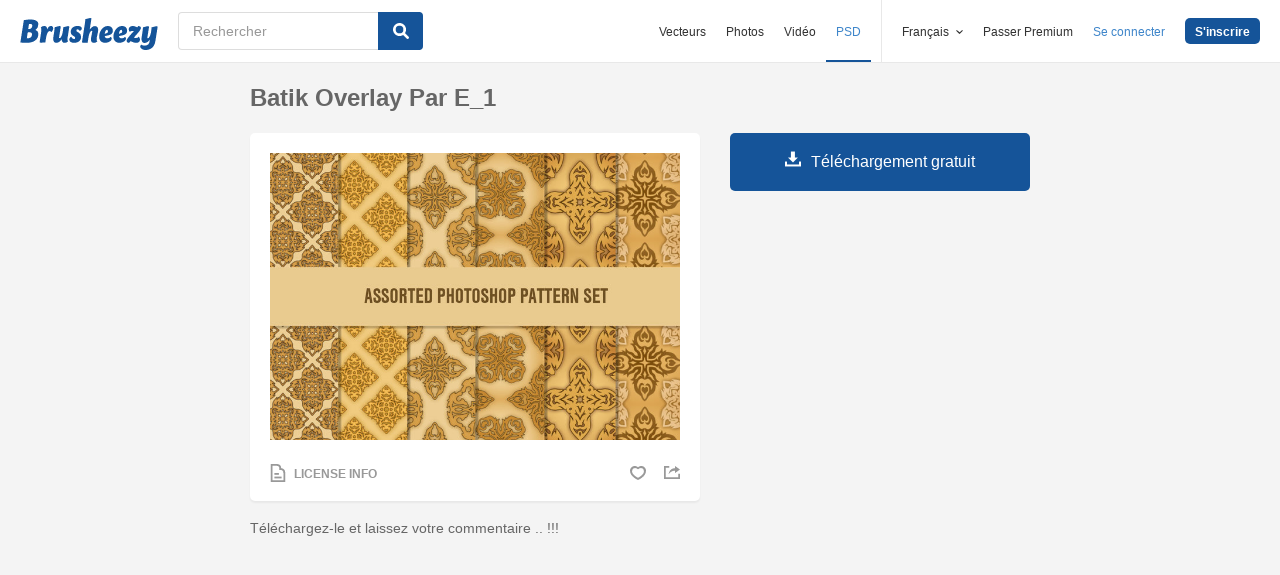

--- FILE ---
content_type: text/html; charset=utf-8
request_url: https://fr.brusheezy.com/patterns/20436-batik-overlay-par-e-1
body_size: 37039
content:
<!DOCTYPE html>
<!--[if lt IE 7]>      <html lang="fr" xmlns:fb="http://developers.facebook.com/schema/" xmlns:og="http://opengraphprotocol.org/schema/" class="no-js lt-ie9 lt-ie8 lt-ie7"> <![endif]-->
<!--[if IE 7]>         <html lang="fr" xmlns:fb="http://developers.facebook.com/schema/" xmlns:og="http://opengraphprotocol.org/schema/" class="no-js lt-ie9 lt-ie8"> <![endif]-->
<!--[if IE 8]>         <html lang="fr" xmlns:fb="http://developers.facebook.com/schema/" xmlns:og="http://opengraphprotocol.org/schema/" class="no-js lt-ie9"> <![endif]-->
<!--[if IE 9]>         <html lang="fr" xmlns:fb="http://developers.facebook.com/schema/" xmlns:og="http://opengraphprotocol.org/schema/" class="no-js ie9"> <![endif]-->
<!--[if gt IE 9]><!--> <html lang="fr" xmlns:fb="http://developers.facebook.com/schema/" xmlns:og="http://opengraphprotocol.org/schema/" class="no-js"> <!--<![endif]-->
  <head>
	  <script type="text/javascript">window.country_code = "US";window.remote_ip_address = '3.21.98.166'</script>
        <link rel="alternate" href="https://www.brusheezy.com/patterns/20436-batik-overlay-by-e-1" hreflang="en" />
    <link rel="alternate" href="https://es.brusheezy.com/patrones/20436-batik-overlay-de-e-1" hreflang="es" />
    <link rel="alternate" href="https://pt.brusheezy.com/padroes/20436-sobreposicao-batik-por-e-1" hreflang="pt-BR" />
    <link rel="alternate" href="https://de.brusheezy.com/patterns/20436-batik-overlay-von-e-1" hreflang="de" />
    <link rel="alternate" href="https://fr.brusheezy.com/patterns/20436-batik-overlay-par-e-1" hreflang="fr" />
    <link rel="alternate" href="https://nl.brusheezy.com/patronen/20436-batik-overlay-door-e-1" hreflang="nl" />
    <link rel="alternate" href="https://sv.brusheezy.com/monster/20436-batikoverlaggning-av-e-1" hreflang="sv" />
    <link rel="alternate" href="https://www.brusheezy.com/patterns/20436-batik-overlay-by-e-1" hreflang="x-default" />

    
    <link rel="dns-prefetch" href="//static.brusheezy.com">
    <meta charset="utf-8">
    <meta http-equiv="X-UA-Compatible" content="IE=edge,chrome=1">
<script>window.NREUM||(NREUM={});NREUM.info={"beacon":"bam.nr-data.net","errorBeacon":"bam.nr-data.net","licenseKey":"NRJS-e38a0a5d9f3d7a161d2","applicationID":"682498450","transactionName":"J1kMFkBaWF9cREoQVxdZFxBRUEccSl4KFQ==","queueTime":0,"applicationTime":308,"agent":""}</script>
<script>(window.NREUM||(NREUM={})).init={ajax:{deny_list:["bam.nr-data.net"]},feature_flags:["soft_nav"]};(window.NREUM||(NREUM={})).loader_config={licenseKey:"NRJS-e38a0a5d9f3d7a161d2",applicationID:"682498450",browserID:"682498528"};;/*! For license information please see nr-loader-rum-1.306.0.min.js.LICENSE.txt */
(()=>{var e,t,r={122:(e,t,r)=>{"use strict";r.d(t,{a:()=>i});var n=r(944);function i(e,t){try{if(!e||"object"!=typeof e)return(0,n.R)(3);if(!t||"object"!=typeof t)return(0,n.R)(4);const r=Object.create(Object.getPrototypeOf(t),Object.getOwnPropertyDescriptors(t)),a=0===Object.keys(r).length?e:r;for(let o in a)if(void 0!==e[o])try{if(null===e[o]){r[o]=null;continue}Array.isArray(e[o])&&Array.isArray(t[o])?r[o]=Array.from(new Set([...e[o],...t[o]])):"object"==typeof e[o]&&"object"==typeof t[o]?r[o]=i(e[o],t[o]):r[o]=e[o]}catch(e){r[o]||(0,n.R)(1,e)}return r}catch(e){(0,n.R)(2,e)}}},154:(e,t,r)=>{"use strict";r.d(t,{OF:()=>c,RI:()=>i,WN:()=>u,bv:()=>a,eN:()=>l,gm:()=>o,mw:()=>s,sb:()=>d});var n=r(863);const i="undefined"!=typeof window&&!!window.document,a="undefined"!=typeof WorkerGlobalScope&&("undefined"!=typeof self&&self instanceof WorkerGlobalScope&&self.navigator instanceof WorkerNavigator||"undefined"!=typeof globalThis&&globalThis instanceof WorkerGlobalScope&&globalThis.navigator instanceof WorkerNavigator),o=i?window:"undefined"!=typeof WorkerGlobalScope&&("undefined"!=typeof self&&self instanceof WorkerGlobalScope&&self||"undefined"!=typeof globalThis&&globalThis instanceof WorkerGlobalScope&&globalThis),s=Boolean("hidden"===o?.document?.visibilityState),c=/iPad|iPhone|iPod/.test(o.navigator?.userAgent),d=c&&"undefined"==typeof SharedWorker,u=((()=>{const e=o.navigator?.userAgent?.match(/Firefox[/\s](\d+\.\d+)/);Array.isArray(e)&&e.length>=2&&e[1]})(),Date.now()-(0,n.t)()),l=()=>"undefined"!=typeof PerformanceNavigationTiming&&o?.performance?.getEntriesByType("navigation")?.[0]?.responseStart},163:(e,t,r)=>{"use strict";r.d(t,{j:()=>E});var n=r(384),i=r(741);var a=r(555);r(860).K7.genericEvents;const o="experimental.resources",s="register",c=e=>{if(!e||"string"!=typeof e)return!1;try{document.createDocumentFragment().querySelector(e)}catch{return!1}return!0};var d=r(614),u=r(944),l=r(122);const f="[data-nr-mask]",g=e=>(0,l.a)(e,(()=>{const e={feature_flags:[],experimental:{allow_registered_children:!1,resources:!1},mask_selector:"*",block_selector:"[data-nr-block]",mask_input_options:{color:!1,date:!1,"datetime-local":!1,email:!1,month:!1,number:!1,range:!1,search:!1,tel:!1,text:!1,time:!1,url:!1,week:!1,textarea:!1,select:!1,password:!0}};return{ajax:{deny_list:void 0,block_internal:!0,enabled:!0,autoStart:!0},api:{get allow_registered_children(){return e.feature_flags.includes(s)||e.experimental.allow_registered_children},set allow_registered_children(t){e.experimental.allow_registered_children=t},duplicate_registered_data:!1},browser_consent_mode:{enabled:!1},distributed_tracing:{enabled:void 0,exclude_newrelic_header:void 0,cors_use_newrelic_header:void 0,cors_use_tracecontext_headers:void 0,allowed_origins:void 0},get feature_flags(){return e.feature_flags},set feature_flags(t){e.feature_flags=t},generic_events:{enabled:!0,autoStart:!0},harvest:{interval:30},jserrors:{enabled:!0,autoStart:!0},logging:{enabled:!0,autoStart:!0},metrics:{enabled:!0,autoStart:!0},obfuscate:void 0,page_action:{enabled:!0},page_view_event:{enabled:!0,autoStart:!0},page_view_timing:{enabled:!0,autoStart:!0},performance:{capture_marks:!1,capture_measures:!1,capture_detail:!0,resources:{get enabled(){return e.feature_flags.includes(o)||e.experimental.resources},set enabled(t){e.experimental.resources=t},asset_types:[],first_party_domains:[],ignore_newrelic:!0}},privacy:{cookies_enabled:!0},proxy:{assets:void 0,beacon:void 0},session:{expiresMs:d.wk,inactiveMs:d.BB},session_replay:{autoStart:!0,enabled:!1,preload:!1,sampling_rate:10,error_sampling_rate:100,collect_fonts:!1,inline_images:!1,fix_stylesheets:!0,mask_all_inputs:!0,get mask_text_selector(){return e.mask_selector},set mask_text_selector(t){c(t)?e.mask_selector="".concat(t,",").concat(f):""===t||null===t?e.mask_selector=f:(0,u.R)(5,t)},get block_class(){return"nr-block"},get ignore_class(){return"nr-ignore"},get mask_text_class(){return"nr-mask"},get block_selector(){return e.block_selector},set block_selector(t){c(t)?e.block_selector+=",".concat(t):""!==t&&(0,u.R)(6,t)},get mask_input_options(){return e.mask_input_options},set mask_input_options(t){t&&"object"==typeof t?e.mask_input_options={...t,password:!0}:(0,u.R)(7,t)}},session_trace:{enabled:!0,autoStart:!0},soft_navigations:{enabled:!0,autoStart:!0},spa:{enabled:!0,autoStart:!0},ssl:void 0,user_actions:{enabled:!0,elementAttributes:["id","className","tagName","type"]}}})());var p=r(154),m=r(324);let h=0;const v={buildEnv:m.F3,distMethod:m.Xs,version:m.xv,originTime:p.WN},b={consented:!1},y={appMetadata:{},get consented(){return this.session?.state?.consent||b.consented},set consented(e){b.consented=e},customTransaction:void 0,denyList:void 0,disabled:!1,harvester:void 0,isolatedBacklog:!1,isRecording:!1,loaderType:void 0,maxBytes:3e4,obfuscator:void 0,onerror:void 0,ptid:void 0,releaseIds:{},session:void 0,timeKeeper:void 0,registeredEntities:[],jsAttributesMetadata:{bytes:0},get harvestCount(){return++h}},_=e=>{const t=(0,l.a)(e,y),r=Object.keys(v).reduce((e,t)=>(e[t]={value:v[t],writable:!1,configurable:!0,enumerable:!0},e),{});return Object.defineProperties(t,r)};var w=r(701);const x=e=>{const t=e.startsWith("http");e+="/",r.p=t?e:"https://"+e};var S=r(836),k=r(241);const R={accountID:void 0,trustKey:void 0,agentID:void 0,licenseKey:void 0,applicationID:void 0,xpid:void 0},A=e=>(0,l.a)(e,R),T=new Set;function E(e,t={},r,o){let{init:s,info:c,loader_config:d,runtime:u={},exposed:l=!0}=t;if(!c){const e=(0,n.pV)();s=e.init,c=e.info,d=e.loader_config}e.init=g(s||{}),e.loader_config=A(d||{}),c.jsAttributes??={},p.bv&&(c.jsAttributes.isWorker=!0),e.info=(0,a.D)(c);const f=e.init,m=[c.beacon,c.errorBeacon];T.has(e.agentIdentifier)||(f.proxy.assets&&(x(f.proxy.assets),m.push(f.proxy.assets)),f.proxy.beacon&&m.push(f.proxy.beacon),e.beacons=[...m],function(e){const t=(0,n.pV)();Object.getOwnPropertyNames(i.W.prototype).forEach(r=>{const n=i.W.prototype[r];if("function"!=typeof n||"constructor"===n)return;let a=t[r];e[r]&&!1!==e.exposed&&"micro-agent"!==e.runtime?.loaderType&&(t[r]=(...t)=>{const n=e[r](...t);return a?a(...t):n})})}(e),(0,n.US)("activatedFeatures",w.B),e.runSoftNavOverSpa&&=!0===f.soft_navigations.enabled&&f.feature_flags.includes("soft_nav")),u.denyList=[...f.ajax.deny_list||[],...f.ajax.block_internal?m:[]],u.ptid=e.agentIdentifier,u.loaderType=r,e.runtime=_(u),T.has(e.agentIdentifier)||(e.ee=S.ee.get(e.agentIdentifier),e.exposed=l,(0,k.W)({agentIdentifier:e.agentIdentifier,drained:!!w.B?.[e.agentIdentifier],type:"lifecycle",name:"initialize",feature:void 0,data:e.config})),T.add(e.agentIdentifier)}},234:(e,t,r)=>{"use strict";r.d(t,{W:()=>a});var n=r(836),i=r(687);class a{constructor(e,t){this.agentIdentifier=e,this.ee=n.ee.get(e),this.featureName=t,this.blocked=!1}deregisterDrain(){(0,i.x3)(this.agentIdentifier,this.featureName)}}},241:(e,t,r)=>{"use strict";r.d(t,{W:()=>a});var n=r(154);const i="newrelic";function a(e={}){try{n.gm.dispatchEvent(new CustomEvent(i,{detail:e}))}catch(e){}}},261:(e,t,r)=>{"use strict";r.d(t,{$9:()=>d,BL:()=>s,CH:()=>g,Dl:()=>_,Fw:()=>y,PA:()=>h,Pl:()=>n,Pv:()=>k,Tb:()=>l,U2:()=>a,V1:()=>S,Wb:()=>x,bt:()=>b,cD:()=>v,d3:()=>w,dT:()=>c,eY:()=>p,fF:()=>f,hG:()=>i,k6:()=>o,nb:()=>m,o5:()=>u});const n="api-",i="addPageAction",a="addToTrace",o="addRelease",s="finished",c="interaction",d="log",u="noticeError",l="pauseReplay",f="recordCustomEvent",g="recordReplay",p="register",m="setApplicationVersion",h="setCurrentRouteName",v="setCustomAttribute",b="setErrorHandler",y="setPageViewName",_="setUserId",w="start",x="wrapLogger",S="measure",k="consent"},289:(e,t,r)=>{"use strict";r.d(t,{GG:()=>o,Qr:()=>c,sB:()=>s});var n=r(878),i=r(389);function a(){return"undefined"==typeof document||"complete"===document.readyState}function o(e,t){if(a())return e();const r=(0,i.J)(e),o=setInterval(()=>{a()&&(clearInterval(o),r())},500);(0,n.sp)("load",r,t)}function s(e){if(a())return e();(0,n.DD)("DOMContentLoaded",e)}function c(e){if(a())return e();(0,n.sp)("popstate",e)}},324:(e,t,r)=>{"use strict";r.d(t,{F3:()=>i,Xs:()=>a,xv:()=>n});const n="1.306.0",i="PROD",a="CDN"},374:(e,t,r)=>{r.nc=(()=>{try{return document?.currentScript?.nonce}catch(e){}return""})()},384:(e,t,r)=>{"use strict";r.d(t,{NT:()=>o,US:()=>u,Zm:()=>s,bQ:()=>d,dV:()=>c,pV:()=>l});var n=r(154),i=r(863),a=r(910);const o={beacon:"bam.nr-data.net",errorBeacon:"bam.nr-data.net"};function s(){return n.gm.NREUM||(n.gm.NREUM={}),void 0===n.gm.newrelic&&(n.gm.newrelic=n.gm.NREUM),n.gm.NREUM}function c(){let e=s();return e.o||(e.o={ST:n.gm.setTimeout,SI:n.gm.setImmediate||n.gm.setInterval,CT:n.gm.clearTimeout,XHR:n.gm.XMLHttpRequest,REQ:n.gm.Request,EV:n.gm.Event,PR:n.gm.Promise,MO:n.gm.MutationObserver,FETCH:n.gm.fetch,WS:n.gm.WebSocket},(0,a.i)(...Object.values(e.o))),e}function d(e,t){let r=s();r.initializedAgents??={},t.initializedAt={ms:(0,i.t)(),date:new Date},r.initializedAgents[e]=t}function u(e,t){s()[e]=t}function l(){return function(){let e=s();const t=e.info||{};e.info={beacon:o.beacon,errorBeacon:o.errorBeacon,...t}}(),function(){let e=s();const t=e.init||{};e.init={...t}}(),c(),function(){let e=s();const t=e.loader_config||{};e.loader_config={...t}}(),s()}},389:(e,t,r)=>{"use strict";function n(e,t=500,r={}){const n=r?.leading||!1;let i;return(...r)=>{n&&void 0===i&&(e.apply(this,r),i=setTimeout(()=>{i=clearTimeout(i)},t)),n||(clearTimeout(i),i=setTimeout(()=>{e.apply(this,r)},t))}}function i(e){let t=!1;return(...r)=>{t||(t=!0,e.apply(this,r))}}r.d(t,{J:()=>i,s:()=>n})},555:(e,t,r)=>{"use strict";r.d(t,{D:()=>s,f:()=>o});var n=r(384),i=r(122);const a={beacon:n.NT.beacon,errorBeacon:n.NT.errorBeacon,licenseKey:void 0,applicationID:void 0,sa:void 0,queueTime:void 0,applicationTime:void 0,ttGuid:void 0,user:void 0,account:void 0,product:void 0,extra:void 0,jsAttributes:{},userAttributes:void 0,atts:void 0,transactionName:void 0,tNamePlain:void 0};function o(e){try{return!!e.licenseKey&&!!e.errorBeacon&&!!e.applicationID}catch(e){return!1}}const s=e=>(0,i.a)(e,a)},566:(e,t,r)=>{"use strict";r.d(t,{LA:()=>s,bz:()=>o});var n=r(154);const i="xxxxxxxx-xxxx-4xxx-yxxx-xxxxxxxxxxxx";function a(e,t){return e?15&e[t]:16*Math.random()|0}function o(){const e=n.gm?.crypto||n.gm?.msCrypto;let t,r=0;return e&&e.getRandomValues&&(t=e.getRandomValues(new Uint8Array(30))),i.split("").map(e=>"x"===e?a(t,r++).toString(16):"y"===e?(3&a()|8).toString(16):e).join("")}function s(e){const t=n.gm?.crypto||n.gm?.msCrypto;let r,i=0;t&&t.getRandomValues&&(r=t.getRandomValues(new Uint8Array(e)));const o=[];for(var s=0;s<e;s++)o.push(a(r,i++).toString(16));return o.join("")}},606:(e,t,r)=>{"use strict";r.d(t,{i:()=>a});var n=r(908);a.on=o;var i=a.handlers={};function a(e,t,r,a){o(a||n.d,i,e,t,r)}function o(e,t,r,i,a){a||(a="feature"),e||(e=n.d);var o=t[a]=t[a]||{};(o[r]=o[r]||[]).push([e,i])}},607:(e,t,r)=>{"use strict";r.d(t,{W:()=>n});const n=(0,r(566).bz)()},614:(e,t,r)=>{"use strict";r.d(t,{BB:()=>o,H3:()=>n,g:()=>d,iL:()=>c,tS:()=>s,uh:()=>i,wk:()=>a});const n="NRBA",i="SESSION",a=144e5,o=18e5,s={STARTED:"session-started",PAUSE:"session-pause",RESET:"session-reset",RESUME:"session-resume",UPDATE:"session-update"},c={SAME_TAB:"same-tab",CROSS_TAB:"cross-tab"},d={OFF:0,FULL:1,ERROR:2}},630:(e,t,r)=>{"use strict";r.d(t,{T:()=>n});const n=r(860).K7.pageViewEvent},646:(e,t,r)=>{"use strict";r.d(t,{y:()=>n});class n{constructor(e){this.contextId=e}}},687:(e,t,r)=>{"use strict";r.d(t,{Ak:()=>d,Ze:()=>f,x3:()=>u});var n=r(241),i=r(836),a=r(606),o=r(860),s=r(646);const c={};function d(e,t){const r={staged:!1,priority:o.P3[t]||0};l(e),c[e].get(t)||c[e].set(t,r)}function u(e,t){e&&c[e]&&(c[e].get(t)&&c[e].delete(t),p(e,t,!1),c[e].size&&g(e))}function l(e){if(!e)throw new Error("agentIdentifier required");c[e]||(c[e]=new Map)}function f(e="",t="feature",r=!1){if(l(e),!e||!c[e].get(t)||r)return p(e,t);c[e].get(t).staged=!0,g(e)}function g(e){const t=Array.from(c[e]);t.every(([e,t])=>t.staged)&&(t.sort((e,t)=>e[1].priority-t[1].priority),t.forEach(([t])=>{c[e].delete(t),p(e,t)}))}function p(e,t,r=!0){const o=e?i.ee.get(e):i.ee,c=a.i.handlers;if(!o.aborted&&o.backlog&&c){if((0,n.W)({agentIdentifier:e,type:"lifecycle",name:"drain",feature:t}),r){const e=o.backlog[t],r=c[t];if(r){for(let t=0;e&&t<e.length;++t)m(e[t],r);Object.entries(r).forEach(([e,t])=>{Object.values(t||{}).forEach(t=>{t[0]?.on&&t[0]?.context()instanceof s.y&&t[0].on(e,t[1])})})}}o.isolatedBacklog||delete c[t],o.backlog[t]=null,o.emit("drain-"+t,[])}}function m(e,t){var r=e[1];Object.values(t[r]||{}).forEach(t=>{var r=e[0];if(t[0]===r){var n=t[1],i=e[3],a=e[2];n.apply(i,a)}})}},699:(e,t,r)=>{"use strict";r.d(t,{It:()=>a,KC:()=>s,No:()=>i,qh:()=>o});var n=r(860);const i=16e3,a=1e6,o="SESSION_ERROR",s={[n.K7.logging]:!0,[n.K7.genericEvents]:!1,[n.K7.jserrors]:!1,[n.K7.ajax]:!1}},701:(e,t,r)=>{"use strict";r.d(t,{B:()=>a,t:()=>o});var n=r(241);const i=new Set,a={};function o(e,t){const r=t.agentIdentifier;a[r]??={},e&&"object"==typeof e&&(i.has(r)||(t.ee.emit("rumresp",[e]),a[r]=e,i.add(r),(0,n.W)({agentIdentifier:r,loaded:!0,drained:!0,type:"lifecycle",name:"load",feature:void 0,data:e})))}},741:(e,t,r)=>{"use strict";r.d(t,{W:()=>a});var n=r(944),i=r(261);class a{#e(e,...t){if(this[e]!==a.prototype[e])return this[e](...t);(0,n.R)(35,e)}addPageAction(e,t){return this.#e(i.hG,e,t)}register(e){return this.#e(i.eY,e)}recordCustomEvent(e,t){return this.#e(i.fF,e,t)}setPageViewName(e,t){return this.#e(i.Fw,e,t)}setCustomAttribute(e,t,r){return this.#e(i.cD,e,t,r)}noticeError(e,t){return this.#e(i.o5,e,t)}setUserId(e){return this.#e(i.Dl,e)}setApplicationVersion(e){return this.#e(i.nb,e)}setErrorHandler(e){return this.#e(i.bt,e)}addRelease(e,t){return this.#e(i.k6,e,t)}log(e,t){return this.#e(i.$9,e,t)}start(){return this.#e(i.d3)}finished(e){return this.#e(i.BL,e)}recordReplay(){return this.#e(i.CH)}pauseReplay(){return this.#e(i.Tb)}addToTrace(e){return this.#e(i.U2,e)}setCurrentRouteName(e){return this.#e(i.PA,e)}interaction(e){return this.#e(i.dT,e)}wrapLogger(e,t,r){return this.#e(i.Wb,e,t,r)}measure(e,t){return this.#e(i.V1,e,t)}consent(e){return this.#e(i.Pv,e)}}},782:(e,t,r)=>{"use strict";r.d(t,{T:()=>n});const n=r(860).K7.pageViewTiming},836:(e,t,r)=>{"use strict";r.d(t,{P:()=>s,ee:()=>c});var n=r(384),i=r(990),a=r(646),o=r(607);const s="nr@context:".concat(o.W),c=function e(t,r){var n={},o={},u={},l=!1;try{l=16===r.length&&d.initializedAgents?.[r]?.runtime.isolatedBacklog}catch(e){}var f={on:p,addEventListener:p,removeEventListener:function(e,t){var r=n[e];if(!r)return;for(var i=0;i<r.length;i++)r[i]===t&&r.splice(i,1)},emit:function(e,r,n,i,a){!1!==a&&(a=!0);if(c.aborted&&!i)return;t&&a&&t.emit(e,r,n);var s=g(n);m(e).forEach(e=>{e.apply(s,r)});var d=v()[o[e]];d&&d.push([f,e,r,s]);return s},get:h,listeners:m,context:g,buffer:function(e,t){const r=v();if(t=t||"feature",f.aborted)return;Object.entries(e||{}).forEach(([e,n])=>{o[n]=t,t in r||(r[t]=[])})},abort:function(){f._aborted=!0,Object.keys(f.backlog).forEach(e=>{delete f.backlog[e]})},isBuffering:function(e){return!!v()[o[e]]},debugId:r,backlog:l?{}:t&&"object"==typeof t.backlog?t.backlog:{},isolatedBacklog:l};return Object.defineProperty(f,"aborted",{get:()=>{let e=f._aborted||!1;return e||(t&&(e=t.aborted),e)}}),f;function g(e){return e&&e instanceof a.y?e:e?(0,i.I)(e,s,()=>new a.y(s)):new a.y(s)}function p(e,t){n[e]=m(e).concat(t)}function m(e){return n[e]||[]}function h(t){return u[t]=u[t]||e(f,t)}function v(){return f.backlog}}(void 0,"globalEE"),d=(0,n.Zm)();d.ee||(d.ee=c)},843:(e,t,r)=>{"use strict";r.d(t,{G:()=>a,u:()=>i});var n=r(878);function i(e,t=!1,r,i){(0,n.DD)("visibilitychange",function(){if(t)return void("hidden"===document.visibilityState&&e());e(document.visibilityState)},r,i)}function a(e,t,r){(0,n.sp)("pagehide",e,t,r)}},860:(e,t,r)=>{"use strict";r.d(t,{$J:()=>u,K7:()=>c,P3:()=>d,XX:()=>i,Yy:()=>s,df:()=>a,qY:()=>n,v4:()=>o});const n="events",i="jserrors",a="browser/blobs",o="rum",s="browser/logs",c={ajax:"ajax",genericEvents:"generic_events",jserrors:i,logging:"logging",metrics:"metrics",pageAction:"page_action",pageViewEvent:"page_view_event",pageViewTiming:"page_view_timing",sessionReplay:"session_replay",sessionTrace:"session_trace",softNav:"soft_navigations",spa:"spa"},d={[c.pageViewEvent]:1,[c.pageViewTiming]:2,[c.metrics]:3,[c.jserrors]:4,[c.spa]:5,[c.ajax]:6,[c.sessionTrace]:7,[c.softNav]:8,[c.sessionReplay]:9,[c.logging]:10,[c.genericEvents]:11},u={[c.pageViewEvent]:o,[c.pageViewTiming]:n,[c.ajax]:n,[c.spa]:n,[c.softNav]:n,[c.metrics]:i,[c.jserrors]:i,[c.sessionTrace]:a,[c.sessionReplay]:a,[c.logging]:s,[c.genericEvents]:"ins"}},863:(e,t,r)=>{"use strict";function n(){return Math.floor(performance.now())}r.d(t,{t:()=>n})},878:(e,t,r)=>{"use strict";function n(e,t){return{capture:e,passive:!1,signal:t}}function i(e,t,r=!1,i){window.addEventListener(e,t,n(r,i))}function a(e,t,r=!1,i){document.addEventListener(e,t,n(r,i))}r.d(t,{DD:()=>a,jT:()=>n,sp:()=>i})},908:(e,t,r)=>{"use strict";r.d(t,{d:()=>n,p:()=>i});var n=r(836).ee.get("handle");function i(e,t,r,i,a){a?(a.buffer([e],i),a.emit(e,t,r)):(n.buffer([e],i),n.emit(e,t,r))}},910:(e,t,r)=>{"use strict";r.d(t,{i:()=>a});var n=r(944);const i=new Map;function a(...e){return e.every(e=>{if(i.has(e))return i.get(e);const t="function"==typeof e?e.toString():"",r=t.includes("[native code]"),a=t.includes("nrWrapper");return r||a||(0,n.R)(64,e?.name||t),i.set(e,r),r})}},944:(e,t,r)=>{"use strict";r.d(t,{R:()=>i});var n=r(241);function i(e,t){"function"==typeof console.debug&&(console.debug("New Relic Warning: https://github.com/newrelic/newrelic-browser-agent/blob/main/docs/warning-codes.md#".concat(e),t),(0,n.W)({agentIdentifier:null,drained:null,type:"data",name:"warn",feature:"warn",data:{code:e,secondary:t}}))}},969:(e,t,r)=>{"use strict";r.d(t,{TZ:()=>n,XG:()=>s,rs:()=>i,xV:()=>o,z_:()=>a});const n=r(860).K7.metrics,i="sm",a="cm",o="storeSupportabilityMetrics",s="storeEventMetrics"},990:(e,t,r)=>{"use strict";r.d(t,{I:()=>i});var n=Object.prototype.hasOwnProperty;function i(e,t,r){if(n.call(e,t))return e[t];var i=r();if(Object.defineProperty&&Object.keys)try{return Object.defineProperty(e,t,{value:i,writable:!0,enumerable:!1}),i}catch(e){}return e[t]=i,i}}},n={};function i(e){var t=n[e];if(void 0!==t)return t.exports;var a=n[e]={exports:{}};return r[e](a,a.exports,i),a.exports}i.m=r,i.d=(e,t)=>{for(var r in t)i.o(t,r)&&!i.o(e,r)&&Object.defineProperty(e,r,{enumerable:!0,get:t[r]})},i.f={},i.e=e=>Promise.all(Object.keys(i.f).reduce((t,r)=>(i.f[r](e,t),t),[])),i.u=e=>"nr-rum-1.306.0.min.js",i.o=(e,t)=>Object.prototype.hasOwnProperty.call(e,t),e={},t="NRBA-1.306.0.PROD:",i.l=(r,n,a,o)=>{if(e[r])e[r].push(n);else{var s,c;if(void 0!==a)for(var d=document.getElementsByTagName("script"),u=0;u<d.length;u++){var l=d[u];if(l.getAttribute("src")==r||l.getAttribute("data-webpack")==t+a){s=l;break}}if(!s){c=!0;var f={296:"sha512-XHJAyYwsxAD4jnOFenBf2aq49/pv28jKOJKs7YGQhagYYI2Zk8nHflZPdd7WiilkmEkgIZQEFX4f1AJMoyzKwA=="};(s=document.createElement("script")).charset="utf-8",i.nc&&s.setAttribute("nonce",i.nc),s.setAttribute("data-webpack",t+a),s.src=r,0!==s.src.indexOf(window.location.origin+"/")&&(s.crossOrigin="anonymous"),f[o]&&(s.integrity=f[o])}e[r]=[n];var g=(t,n)=>{s.onerror=s.onload=null,clearTimeout(p);var i=e[r];if(delete e[r],s.parentNode&&s.parentNode.removeChild(s),i&&i.forEach(e=>e(n)),t)return t(n)},p=setTimeout(g.bind(null,void 0,{type:"timeout",target:s}),12e4);s.onerror=g.bind(null,s.onerror),s.onload=g.bind(null,s.onload),c&&document.head.appendChild(s)}},i.r=e=>{"undefined"!=typeof Symbol&&Symbol.toStringTag&&Object.defineProperty(e,Symbol.toStringTag,{value:"Module"}),Object.defineProperty(e,"__esModule",{value:!0})},i.p="https://js-agent.newrelic.com/",(()=>{var e={374:0,840:0};i.f.j=(t,r)=>{var n=i.o(e,t)?e[t]:void 0;if(0!==n)if(n)r.push(n[2]);else{var a=new Promise((r,i)=>n=e[t]=[r,i]);r.push(n[2]=a);var o=i.p+i.u(t),s=new Error;i.l(o,r=>{if(i.o(e,t)&&(0!==(n=e[t])&&(e[t]=void 0),n)){var a=r&&("load"===r.type?"missing":r.type),o=r&&r.target&&r.target.src;s.message="Loading chunk "+t+" failed: ("+a+": "+o+")",s.name="ChunkLoadError",s.type=a,s.request=o,n[1](s)}},"chunk-"+t,t)}};var t=(t,r)=>{var n,a,[o,s,c]=r,d=0;if(o.some(t=>0!==e[t])){for(n in s)i.o(s,n)&&(i.m[n]=s[n]);if(c)c(i)}for(t&&t(r);d<o.length;d++)a=o[d],i.o(e,a)&&e[a]&&e[a][0](),e[a]=0},r=self["webpackChunk:NRBA-1.306.0.PROD"]=self["webpackChunk:NRBA-1.306.0.PROD"]||[];r.forEach(t.bind(null,0)),r.push=t.bind(null,r.push.bind(r))})(),(()=>{"use strict";i(374);var e=i(566),t=i(741);class r extends t.W{agentIdentifier=(0,e.LA)(16)}var n=i(860);const a=Object.values(n.K7);var o=i(163);var s=i(908),c=i(863),d=i(261),u=i(241),l=i(944),f=i(701),g=i(969);function p(e,t,i,a){const o=a||i;!o||o[e]&&o[e]!==r.prototype[e]||(o[e]=function(){(0,s.p)(g.xV,["API/"+e+"/called"],void 0,n.K7.metrics,i.ee),(0,u.W)({agentIdentifier:i.agentIdentifier,drained:!!f.B?.[i.agentIdentifier],type:"data",name:"api",feature:d.Pl+e,data:{}});try{return t.apply(this,arguments)}catch(e){(0,l.R)(23,e)}})}function m(e,t,r,n,i){const a=e.info;null===r?delete a.jsAttributes[t]:a.jsAttributes[t]=r,(i||null===r)&&(0,s.p)(d.Pl+n,[(0,c.t)(),t,r],void 0,"session",e.ee)}var h=i(687),v=i(234),b=i(289),y=i(154),_=i(384);const w=e=>y.RI&&!0===e?.privacy.cookies_enabled;function x(e){return!!(0,_.dV)().o.MO&&w(e)&&!0===e?.session_trace.enabled}var S=i(389),k=i(699);class R extends v.W{constructor(e,t){super(e.agentIdentifier,t),this.agentRef=e,this.abortHandler=void 0,this.featAggregate=void 0,this.loadedSuccessfully=void 0,this.onAggregateImported=new Promise(e=>{this.loadedSuccessfully=e}),this.deferred=Promise.resolve(),!1===e.init[this.featureName].autoStart?this.deferred=new Promise((t,r)=>{this.ee.on("manual-start-all",(0,S.J)(()=>{(0,h.Ak)(e.agentIdentifier,this.featureName),t()}))}):(0,h.Ak)(e.agentIdentifier,t)}importAggregator(e,t,r={}){if(this.featAggregate)return;const n=async()=>{let n;await this.deferred;try{if(w(e.init)){const{setupAgentSession:t}=await i.e(296).then(i.bind(i,305));n=t(e)}}catch(e){(0,l.R)(20,e),this.ee.emit("internal-error",[e]),(0,s.p)(k.qh,[e],void 0,this.featureName,this.ee)}try{if(!this.#t(this.featureName,n,e.init))return(0,h.Ze)(this.agentIdentifier,this.featureName),void this.loadedSuccessfully(!1);const{Aggregate:i}=await t();this.featAggregate=new i(e,r),e.runtime.harvester.initializedAggregates.push(this.featAggregate),this.loadedSuccessfully(!0)}catch(e){(0,l.R)(34,e),this.abortHandler?.(),(0,h.Ze)(this.agentIdentifier,this.featureName,!0),this.loadedSuccessfully(!1),this.ee&&this.ee.abort()}};y.RI?(0,b.GG)(()=>n(),!0):n()}#t(e,t,r){if(this.blocked)return!1;switch(e){case n.K7.sessionReplay:return x(r)&&!!t;case n.K7.sessionTrace:return!!t;default:return!0}}}var A=i(630),T=i(614);class E extends R{static featureName=A.T;constructor(e){var t;super(e,A.T),this.setupInspectionEvents(e.agentIdentifier),t=e,p(d.Fw,function(e,r){"string"==typeof e&&("/"!==e.charAt(0)&&(e="/"+e),t.runtime.customTransaction=(r||"http://custom.transaction")+e,(0,s.p)(d.Pl+d.Fw,[(0,c.t)()],void 0,void 0,t.ee))},t),this.importAggregator(e,()=>i.e(296).then(i.bind(i,943)))}setupInspectionEvents(e){const t=(t,r)=>{t&&(0,u.W)({agentIdentifier:e,timeStamp:t.timeStamp,loaded:"complete"===t.target.readyState,type:"window",name:r,data:t.target.location+""})};(0,b.sB)(e=>{t(e,"DOMContentLoaded")}),(0,b.GG)(e=>{t(e,"load")}),(0,b.Qr)(e=>{t(e,"navigate")}),this.ee.on(T.tS.UPDATE,(t,r)=>{(0,u.W)({agentIdentifier:e,type:"lifecycle",name:"session",data:r})})}}var N=i(843),I=i(782);class j extends R{static featureName=I.T;constructor(e){super(e,I.T),y.RI&&((0,N.u)(()=>(0,s.p)("docHidden",[(0,c.t)()],void 0,I.T,this.ee),!0),(0,N.G)(()=>(0,s.p)("winPagehide",[(0,c.t)()],void 0,I.T,this.ee)),this.importAggregator(e,()=>i.e(296).then(i.bind(i,117))))}}class P extends R{static featureName=g.TZ;constructor(e){super(e,g.TZ),y.RI&&document.addEventListener("securitypolicyviolation",e=>{(0,s.p)(g.xV,["Generic/CSPViolation/Detected"],void 0,this.featureName,this.ee)}),this.importAggregator(e,()=>i.e(296).then(i.bind(i,623)))}}new class extends r{constructor(e){var t;(super(),y.gm)?(this.features={},(0,_.bQ)(this.agentIdentifier,this),this.desiredFeatures=new Set(e.features||[]),this.desiredFeatures.add(E),this.runSoftNavOverSpa=[...this.desiredFeatures].some(e=>e.featureName===n.K7.softNav),(0,o.j)(this,e,e.loaderType||"agent"),t=this,p(d.cD,function(e,r,n=!1){if("string"==typeof e){if(["string","number","boolean"].includes(typeof r)||null===r)return m(t,e,r,d.cD,n);(0,l.R)(40,typeof r)}else(0,l.R)(39,typeof e)},t),function(e){p(d.Dl,function(t){if("string"==typeof t||null===t)return m(e,"enduser.id",t,d.Dl,!0);(0,l.R)(41,typeof t)},e)}(this),function(e){p(d.nb,function(t){if("string"==typeof t||null===t)return m(e,"application.version",t,d.nb,!1);(0,l.R)(42,typeof t)},e)}(this),function(e){p(d.d3,function(){e.ee.emit("manual-start-all")},e)}(this),function(e){p(d.Pv,function(t=!0){if("boolean"==typeof t){if((0,s.p)(d.Pl+d.Pv,[t],void 0,"session",e.ee),e.runtime.consented=t,t){const t=e.features.page_view_event;t.onAggregateImported.then(e=>{const r=t.featAggregate;e&&!r.sentRum&&r.sendRum()})}}else(0,l.R)(65,typeof t)},e)}(this),this.run()):(0,l.R)(21)}get config(){return{info:this.info,init:this.init,loader_config:this.loader_config,runtime:this.runtime}}get api(){return this}run(){try{const e=function(e){const t={};return a.forEach(r=>{t[r]=!!e[r]?.enabled}),t}(this.init),t=[...this.desiredFeatures];t.sort((e,t)=>n.P3[e.featureName]-n.P3[t.featureName]),t.forEach(t=>{if(!e[t.featureName]&&t.featureName!==n.K7.pageViewEvent)return;if(this.runSoftNavOverSpa&&t.featureName===n.K7.spa)return;if(!this.runSoftNavOverSpa&&t.featureName===n.K7.softNav)return;const r=function(e){switch(e){case n.K7.ajax:return[n.K7.jserrors];case n.K7.sessionTrace:return[n.K7.ajax,n.K7.pageViewEvent];case n.K7.sessionReplay:return[n.K7.sessionTrace];case n.K7.pageViewTiming:return[n.K7.pageViewEvent];default:return[]}}(t.featureName).filter(e=>!(e in this.features));r.length>0&&(0,l.R)(36,{targetFeature:t.featureName,missingDependencies:r}),this.features[t.featureName]=new t(this)})}catch(e){(0,l.R)(22,e);for(const e in this.features)this.features[e].abortHandler?.();const t=(0,_.Zm)();delete t.initializedAgents[this.agentIdentifier]?.features,delete this.sharedAggregator;return t.ee.get(this.agentIdentifier).abort(),!1}}}({features:[E,j,P],loaderType:"lite"})})()})();</script>
    <meta name="viewport" content="width=device-width, initial-scale=1.0, minimum-scale=1.0" />
    <title>Modèles de superposition de batik gratuits</title>
<meta content="Téléchargez ce pack Batik Overlay Pattern gratuit de Brusheezy.com!" name="description" />
<meta content="brusheezy" name="twitter:site" />
<meta content="brusheezy" name="twitter:creator" />
<meta content="summary_large_image" name="twitter:card" />
<meta content="https://static.brusheezy.com/system/resources/previews/000/020/436/original/batik-overlay-by-e-1-photoshop-patterns.jpg" name="twitter:image" />
<meta content="Brusheezy" property="og:site_name" />
<meta content="Modèles de superposition de batik gratuits" property="og:title" />
<meta content="Téléchargez ce pack Batik Overlay Pattern gratuit de Brusheezy.com!" property="og:description" />
<meta content="https://fr.brusheezy.com/patterns/20436-batik-overlay-par-e-1" property="og:url" />
<meta content="fr_FR" property="og:locale" />
<meta content="en_US" property="og:locale:alternate" />
<meta content="de_DE" property="og:locale:alternate" />
<meta content="es_ES" property="og:locale:alternate" />
<meta content="nl_NL" property="og:locale:alternate" />
<meta content="pt_BR" property="og:locale:alternate" />
<meta content="sv_SE" property="og:locale:alternate" />
<meta content="https://static.brusheezy.com/system/resources/previews/000/020/436/original/batik-overlay-by-e-1-photoshop-patterns.jpg" property="og:image" />
    <link href="/favicon.ico" rel="shortcut icon"></link><link href="/favicon.png" rel="icon" sizes="48x48" type="image/png"></link><link href="/apple-touch-icon-precomposed.png" rel="apple-touch-icon-precomposed"></link>
    <link href="https://maxcdn.bootstrapcdn.com/font-awesome/4.6.3/css/font-awesome.min.css" media="screen" rel="stylesheet" type="text/css" />
    <script src="https://static.brusheezy.com/assets/modernizr.custom.83825-93372fb200ead74f1d44254d993c5440.js" type="text/javascript"></script>
    <link href="https://static.brusheezy.com/assets/application-e6fc89b3e1f8c6290743690971644994.css" media="screen" rel="stylesheet" type="text/css" />
    <link href="https://static.brusheezy.com/assets/print-ac38768f09270df2214d2c500c647adc.css" media="print" rel="stylesheet" type="text/css" />
    <link href="https://feeds.feedburner.com/eezyinc/brusheezy-images" rel="alternate" title="RSS" type="application/rss+xml" />

        <link rel="canonical" href="https://fr.brusheezy.com/patterns/20436-batik-overlay-par-e-1">


    <meta content="authenticity_token" name="csrf-param" />
<meta content="4x5L/ESyWiKsNf38SJhkikBmIUdKYIrtY1erSUV7E+s=" name="csrf-token" />
    <!-- Begin TextBlock "HTML - Head" -->
<meta name="google-site-verification" content="pfGHD8M12iD8MZoiUsSycicUuSitnj2scI2cB_MvoYw" />
<meta name="google-site-verification" content="b4_frnI9j9l6Hs7d1QntimjvrZOtJ8x8ykl7RfeJS2Y" />
<meta name="tinfoil-site-verification" content="6d4a376b35cc11699dd86a787c7b5ae10b5c70f0" />
<meta name="msvalidate.01" content="9E7A3F56C01FB9B69FCDD1FBD287CAE4" />
<meta name="p:domain_verify" content="e95f03b955f8191de30e476f8527821e"/>
<meta property="fb:page_id" content="111431139680" />
<meta name="google" content="nositelinkssearchbox" />
<meta name="referrer" content="unsafe-url" />
<!--<script type="text/javascript" src="http://api.xeezy.com/api.min.js"></script>-->
<!--<script async src="//cdn-s2s.buysellads.net/pub/brusheezy.js" data-cfasync="false"></script>-->
<link href="https://plus.google.com/116840303500574370724" rel="publisher" />

<script>
  var iStockCoupon = { 
    // --- ADMIN CONIG----
    Code: 'EEZYOFF14', 
    Message: 'Hurry! Offer Expires 10/31/2013',
    // -------------------

    showPopup: function() {
      var win = window.open("", "istock-sale", "width=520,height=320");
      var wrap = win.document.createElement('div'); 
      wrap.setAttribute('class', 'sale-wrapper');
      
      var logo = win.document.createElement('img');
      logo.setAttribute('src', '//static.vecteezy.com/system/assets/asset_files/000/000/171/original/new-istock-logo.jpg');
      wrap.appendChild(logo);
      
      var code = win.document.createElement('div');
      code.setAttribute('class','code');
      code.appendChild(win.document.createTextNode(iStockCoupon.Code));
      wrap.appendChild(code);
      
      var expires = win.document.createElement('div');
      expires.setAttribute('class','expire');
      expires.appendChild(win.document.createTextNode(iStockCoupon.Message));
      wrap.appendChild(expires);
      
      var close = win.document.createElement('a');
      close.setAttribute('href', '#');
      close.appendChild(win.document.createTextNode('Close Window'));
      wrap.appendChild(close);
      
      var style = win.document.createElement('style');
      close.setAttribute('onclick', 'window.close()');
  
      style.appendChild(win.document.createTextNode("a{margin-top: 40px;display:block;font-size:12px;color:rgb(73,149,203);text-decoration:none;} .expire{margin-top:16px;color: rgb(81,81,81);font-size:24px;} .code{margin-top:20px;font-size:50px;font-weight:700;text-transform:uppercase;} img{margin-top:44px;} body{padding:0;margin:0;text-align:center;font-family:sans-serif;} .sale-wrapper{height:288px;border:16px solid #a1a1a1;}"));
      win.document.body.appendChild(style);
      win.document.body.appendChild(wrap);        
    },
  };

</script>
<script src="https://cdn.optimizely.com/js/168948327.js"></script>

<script>var AdminHideEezyPremiumPopup = false</script>
<!-- TradeDoubler site verification 2802548 -->



<!-- End TextBlock "HTML - Head" -->
      <link href="https://static.brusheezy.com/assets/resource-show-090e629f8c47746d2d8ac3af6444ea40.css" media="screen" rel="stylesheet" type="text/css" />
  <script type="text/javascript">
    var is_show_page = true;
  </script>

  <script type="text/javascript">
      var resource_id = 20436;
      var custom_vert_text = "batik";
  </script>

      <div hidden itemprop="image" itemscope itemtype="http://schema.org/ImageObject">

        <meta itemprop="author" content="engef">


        <meta itemprop="datePublished" content="2011-06-02">

      <meta itemprop="thumbnailUrl" content="https://static.brusheezy.com/system/resources/thumbnails/000/020/436/original/batik_overlay.jpg">
      <meta itemprop="name" content="Batik Overlay par e_1" />
      <meta itemprop="description" content="Téléchargez-le et laissez votre commentaire .. !!!">
        <meta itemprop="contentUrl" content="https://static.brusheezy.com/system/resources/previews/000/020/436/original/batik-overlay-by-e-1-photoshop-patterns.jpg">
    </div>
  <link href="https://static.brusheezy.com/assets/resources/download_ad/download_ad_modal-1321ec8bcc15ba850988879cb0d3a09e.css" media="screen" rel="stylesheet" type="text/css" />


    <script type="application/ld+json">
      {
        "@context": "http://schema.org",
        "@type": "WebSite",
        "name": "brusheezy",
        "url": "https://www.brusheezy.com"
      }
   </script>

    <script type="application/ld+json">
      {
      "@context": "http://schema.org",
      "@type": "Organization",
      "url": "https://www.brusheezy.com",
      "logo": "https://static.brusheezy.com/assets/structured_data/brusheezy-logo-63a0370ba72197d03d41c8ee2a3fe30d.svg",
      "sameAs": [
        "https://www.facebook.com/brusheezy",
        "https://twitter.com/brusheezy",
        "https://pinterest.com/brusheezy/",
        "https://www.youtube.com/EezyInc",
        "https://instagram.com/eezy/",
        "https://www.snapchat.com/add/eezy",
        "https://google.com/+brusheezy"
      ]
     }
    </script>

    <script src="https://static.brusheezy.com/assets/sp-32e34cb9c56d3cd62718aba7a1338855.js" type="text/javascript"></script>
<script type="text/javascript">
  document.addEventListener('DOMContentLoaded', function() {
    snowplow('newTracker', 'sp', 'a.vecteezy.com', {
      appId: 'brusheezy_production',
      discoverRootDomain: true,
      eventMethod: 'beacon',
      cookieSameSite: 'Lax',
      context: {
        webPage: true,
        performanceTiming: true,
        gaCookies: true,
        geolocation: false
      }
    });
    snowplow('setUserIdFromCookie', 'rollout');
    snowplow('enableActivityTracking', {minimumVisitLength: 10, heartbeatDelay: 10});
    snowplow('enableLinkClickTracking');
    snowplow('trackPageView');
  });
</script>

  </head>

  <body class="proper-sticky-ads   fullwidth flex  redesign-layout resources-show"
        data-site="brusheezy">
    
<link rel="preconnect" href="https://a.pub.network/" crossorigin />
<link rel="preconnect" href="https://b.pub.network/" crossorigin />
<link rel="preconnect" href="https://c.pub.network/" crossorigin />
<link rel="preconnect" href="https://d.pub.network/" crossorigin />
<link rel="preconnect" href="https://c.amazon-adsystem.com" crossorigin />
<link rel="preconnect" href="https://s.amazon-adsystem.com" crossorigin />
<link rel="preconnect" href="https://secure.quantserve.com/" crossorigin />
<link rel="preconnect" href="https://rules.quantcount.com/" crossorigin />
<link rel="preconnect" href="https://pixel.quantserve.com/" crossorigin />
<link rel="preconnect" href="https://btloader.com/" crossorigin />
<link rel="preconnect" href="https://api.btloader.com/" crossorigin />
<link rel="preconnect" href="https://confiant-integrations.global.ssl.fastly.net" crossorigin />
<link rel="stylesheet" href="https://a.pub.network/brusheezy-com/cls.css">
<script data-cfasync="false" type="text/javascript">
  var freestar = freestar || {};
  freestar.queue = freestar.queue || [];
  freestar.config = freestar.config || {};
  freestar.config.enabled_slots = [];
  freestar.initCallback = function () { (freestar.config.enabled_slots.length === 0) ? freestar.initCallbackCalled = false : freestar.newAdSlots(freestar.config.enabled_slots) }
</script>
<script src="https://a.pub.network/brusheezy-com/pubfig.min.js" data-cfasync="false" async></script>
<style>
.fs-sticky-footer {
  background: rgba(247, 247, 247, 0.9) !important;
}
</style>
<!-- Tag ID: brusheezy_1x1_bouncex -->
<div align="center" id="brusheezy_1x1_bouncex">
 <script data-cfasync="false" type="text/javascript">
  freestar.config.enabled_slots.push({ placementName: "brusheezy_1x1_bouncex", slotId: "brusheezy_1x1_bouncex" });
 </script>
</div>


      <script src="https://static.brusheezy.com/assets/partner-service-v3-b8d5668d95732f2d5a895618bbc192d0.js" type="text/javascript"></script>

<script type="text/javascript">
  window.partnerService = new window.PartnerService({
    baseUrl: 'https://p.sa7eer.com',
    site: 'brusheezy',
    contentType: "vector",
    locale: 'fr',
    controllerName: 'resources',
    pageviewGuid: '6b90e3a5-34e7-468a-9c40-b13825434ea0',
    sessionGuid: '4b204961-14e6-4013-afaf-a2e4b049c29c',
  });
</script>


    
      

    <div id="fb-root"></div>



      
<header class="ez-site-header ">
  <div class="max-inner is-logged-out">
    <div class='ez-site-header__logo'>
  <a href="https://fr.brusheezy.com/" title="Brusheezy"><svg xmlns="http://www.w3.org/2000/svg" id="Layer_1" data-name="Layer 1" viewBox="0 0 248 57.8"><title>brusheezy-logo-color</title><path class="cls-1" d="M32.4,29.6c0,9.9-9.2,15.3-21.1,15.3-3.9,0-11-.6-11.3-.6L6.3,3.9A61.78,61.78,0,0,1,18,2.7c9.6,0,14.5,3,14.5,8.8a12.42,12.42,0,0,1-5.3,10.2A7.9,7.9,0,0,1,32.4,29.6Zm-11.3.1c0-2.8-1.7-3.9-4.6-3.9-1,0-2.1.1-3.2.2L11.7,36.6c.5,0,1,.1,1.5.1C18.4,36.7,21.1,34,21.1,29.7ZM15.6,10.9l-1.4,9h2.2c3.1,0,5.1-2.9,5.1-6,0-2.1-1.1-3.1-3.4-3.1A10.87,10.87,0,0,0,15.6,10.9Z" transform="translate(0 0)"></path><path class="cls-1" d="M55.3,14.4c2.6,0,4,1.6,4,4.4a8.49,8.49,0,0,1-3.6,6.8,3,3,0,0,0-2.7-2c-4.5,0-6.3,10.6-6.4,11.2L46,38.4l-.9,5.9c-3.1,0-6.9.3-8.1.3a4,4,0,0,1-2.2-1l.8-5.2,2-13,.1-.8c.8-5.4-.7-7.7-.7-7.7a9.11,9.11,0,0,1,6.1-2.5c3.4,0,5.2,2,5.3,6.3,1.2-3.1,3.2-6.3,6.9-6.3Z" transform="translate(0 0)"></path><path class="cls-1" d="M85.4,34.7c-.8,5.4.7,7.7.7,7.7A9.11,9.11,0,0,1,80,44.9c-3.5,0-5.3-2.2-5.3-6.7-2.4,3.7-5.6,6.7-9.7,6.7-4.4,0-6.4-3.7-5.3-11.2L61,25.6c.8-5,1-9,1-9,3.2-.6,7.3-2.1,8.8-2.1a4,4,0,0,1,2.2,1L71.4,25.7l-1.5,9.4c-.1.9,0,1.3.8,1.3,3.7,0,5.8-10.7,5.8-10.7.8-5,1-9,1-9,3.2-.6,7.3-2.1,8.8-2.1a4,4,0,0,1,2.2,1L86.9,25.8l-1.3,8.3Z" transform="translate(0 0)"></path><path class="cls-1" d="M103.3,14.4c4.5,0,7.8,1.6,7.8,4.5,0,3.2-3.9,4.5-3.9,4.5s-1.2-2.9-3.7-2.9a2,2,0,0,0-2.2,2,2.41,2.41,0,0,0,1.3,2.2l3.2,2a8.39,8.39,0,0,1,3.9,7.5c0,6.1-4.9,10.7-12.5,10.7-4.6,0-8.8-2-8.8-5.8,0-3.5,3.5-5.4,3.5-5.4S93.8,38,96.8,38A2,2,0,0,0,99,35.8a2.42,2.42,0,0,0-1.3-2.2l-3-1.9a7.74,7.74,0,0,1-3.8-7c.3-5.9,4.8-10.3,12.4-10.3Z" transform="translate(0 0)"></path><path class="cls-1" d="M138.1,34.8c-1.1,5.4.9,7.7.9,7.7a9.28,9.28,0,0,1-6.1,2.4c-4.3,0-6.3-3.2-5-10l.2-.9,1.8-9.6a.94.94,0,0,0-1-1.3c-3.6,0-5.7,10.9-5.7,11l-.7,4.5-.9,5.9c-3.1,0-6.9.3-8.1.3a4,4,0,0,1-2.2-1l.8-5.2,4.3-27.5c.8-5,1-9,1-9,3.2-.6,7.3-2.1,8.8-2.1a4,4,0,0,1,2.2,1l-3.1,19.9c2.4-3.5,5.5-6.3,9.5-6.3,4.4,0,6.8,3.8,5.3,11.2l-1.8,8.4Z" transform="translate(0 0)"></path><path class="cls-1" d="M167.1,22.9c0,4.4-2.4,7.3-8.4,8.5l-6.3,1.3c.5,2.8,2.2,4.1,5,4.1a8.32,8.32,0,0,0,5.8-2.7,3.74,3.74,0,0,1,1.8,3.1c0,3.7-5.5,7.6-11.9,7.6s-10.8-4.2-10.8-11.2c0-8.2,5.7-19.2,15.8-19.2,5.6,0,9,3.3,9,8.5Zm-10.6,4.2a2.63,2.63,0,0,0,1.7-2.8c0-1.2-.4-3-1.8-3-2.5,0-3.6,4.1-4,7.2Z" transform="translate(0 0)"></path><path class="cls-1" d="M192.9,22.9c0,4.4-2.4,7.3-8.4,8.5l-6.3,1.3c.5,2.8,2.2,4.1,5,4.1a8.32,8.32,0,0,0,5.8-2.7,3.74,3.74,0,0,1,1.8,3.1c0,3.7-5.5,7.6-11.9,7.6s-10.8-4.2-10.8-11.2c0-8.2,5.7-19.2,15.8-19.2,5.5,0,9,3.3,9,8.5Zm-10.7,4.2a2.63,2.63,0,0,0,1.7-2.8c0-1.2-.4-3-1.8-3-2.5,0-3.6,4.1-4,7.2Z" transform="translate(0 0)"></path><path class="cls-1" d="M213.9,33.8a7.72,7.72,0,0,1,2.2,5.4c0,4.5-3.7,5.7-6.9,5.7-4.1,0-7.1-2-10.2-3-.9,1-1.7,2-2.5,3,0,0-4.6-.1-4.6-3.3,0-3.9,6.4-10.5,13.3-18.1a19.88,19.88,0,0,0-2.2-.2c-3.9,0-5.4,2-5.4,2a8.19,8.19,0,0,1-1.8-5.4c.2-4.2,4.2-5.4,7.3-5.4,3.3,0,5.7,1.3,8.1,2.4l1.9-2.4s4.7.1,4.7,3.3c0,3.7-6.2,10.3-12.9,17.6a14.65,14.65,0,0,0,4,.7,6.22,6.22,0,0,0,5-2.3Z" transform="translate(0 0)"></path><path class="cls-1" d="M243.8,42.3c-1.7,10.3-8.6,15.5-17.4,15.5-5.6,0-9.8-3-9.8-6.4a3.85,3.85,0,0,1,1.9-3.3,8.58,8.58,0,0,0,5.7,1.8c3.5,0,8.3-1.5,9.1-6.9l.7-4.2c-2.4,3.5-5.5,6.3-9.5,6.3-4.4,0-6.4-3.7-5.3-11.2l1.3-8.1c.8-5,1-9,1-9,3.2-.6,7.3-2.1,8.8-2.1a4,4,0,0,1,2.2,1l-1.6,10.2-1.5,9.4c-.1.9,0,1.3.8,1.3,3.7,0,5.8-10.7,5.8-10.7.8-5,1-9,1-9,3.2-.6,7.3-2.1,8.8-2.1a4,4,0,0,1,2.2,1L246.4,26Z" transform="translate(0 0)"></path></svg>
</a>
</div>


      <nav class="ez-site-header__main-nav logged-out-nav">
    <ul class="ez-site-header__header-menu">
        <div class="ez-site-header__app-links-wrapper" data-target="ez-mobile-menu.appLinksWrapper">
          <li class="ez-site-header__menu-item ez-site-header__menu-item--app-link "
              data-target="ez-mobile-menu.appLink" >
            <a href="https://fr.vecteezy.com" target="_blank">Vecteurs</a>
          </li>

          <li class="ez-site-header__menu-item ez-site-header__menu-item--app-link "
              data-target="ez-mobile-menu.appLink" >
            <a href="https://fr.vecteezy.com/photos-gratuite" target="_blank">Photos</a>
          </li>

          <li class="ez-site-header__menu-item ez-site-header__menu-item--app-link"
              data-target="ez-mobile-menu.appLink" >
            <a href="https://fr.videezy.com" target="_blank">Vidéo</a>
          </li>

          <li class="ez-site-header__menu-item ez-site-header__menu-item--app-link active-menu-item"
              data-target="ez-mobile-menu.appLink" >
            <a href="https://fr.brusheezy.com" target="_blank">PSD</a>
          </li>
        </div>

        <div class="ez-site-header__separator"></div>

        <li class="ez-site-header__locale_prompt ez-site-header__menu-item"
            data-action="toggle-language-switcher"
            data-switcher-target="ez-site-header__lang_selector">
          <span>
            Français
            <!-- Generator: Adobe Illustrator 21.0.2, SVG Export Plug-In . SVG Version: 6.00 Build 0)  --><svg xmlns="http://www.w3.org/2000/svg" xmlns:xlink="http://www.w3.org/1999/xlink" version="1.1" id="Layer_1" x="0px" y="0px" viewBox="0 0 11.9 7.1" style="enable-background:new 0 0 11.9 7.1;" xml:space="preserve" class="ez-site-header__menu-arrow">
<polygon points="11.9,1.5 10.6,0 6,4.3 1.4,0 0,1.5 6,7.1 "></polygon>
</svg>

          </span>

          
<div id="ez-site-header__lang_selector" class="ez-language-switcher ez-tooltip ez-tooltip--arrow-top">
  <div class="ez-tooltip__arrow ez-tooltip__arrow--middle"></div>
  <div class="ez-tooltip__content">
    <ul>
        <li>
          <a href="https://www.brusheezy.com/patterns/20436-batik-overlay-by-e-1" class="nested-locale-switcher-link en" data-locale="en">English</a>        </li>
        <li>
          <a href="https://es.brusheezy.com/patrones/20436-batik-overlay-de-e-1" class="nested-locale-switcher-link es" data-locale="es">Español</a>        </li>
        <li>
          <a href="https://pt.brusheezy.com/padroes/20436-sobreposicao-batik-por-e-1" class="nested-locale-switcher-link pt" data-locale="pt">Português</a>        </li>
        <li>
          <a href="https://de.brusheezy.com/patterns/20436-batik-overlay-von-e-1" class="nested-locale-switcher-link de" data-locale="de">Deutsch</a>        </li>
        <li>
          
            <span class="nested-locale-switcher-link fr current">
              Français
              <svg xmlns="http://www.w3.org/2000/svg" id="Layer_1" data-name="Layer 1" viewBox="0 0 11.93 9.39"><polygon points="11.93 1.76 10.17 0 4.3 5.87 1.76 3.32 0 5.09 4.3 9.39 11.93 1.76"></polygon></svg>

            </span>
        </li>
        <li>
          <a href="https://nl.brusheezy.com/patronen/20436-batik-overlay-door-e-1" class="nested-locale-switcher-link nl" data-locale="nl">Nederlands</a>        </li>
        <li>
          <a href="https://sv.brusheezy.com/monster/20436-batikoverlaggning-av-e-1" class="nested-locale-switcher-link sv" data-locale="sv">Svenska</a>        </li>
    </ul>
  </div>
</div>


        </li>

          <li class="ez-site-header__menu-item ez-site-header__menu-item--join-pro-link"
              data-target="ez-mobile-menu.joinProLink">
            <a href="/signups/join_premium">Passer Premium</a>
          </li>

          <li class="ez-site-header__menu-item"
              data-target="ez-mobile-menu.logInBtn">
            <a href="/connexion" class="login-link" data-remote="true" onclick="track_header_login_click();">Se connecter</a>
          </li>

          <li class="ez-site-header__menu-item ez-site-header__menu-item--btn ez-site-header__menu-item--sign-up-btn"
              data-target="ez-mobile-menu.signUpBtn">
            <a href="/inscription" class="ez-btn ez-btn--primary ez-btn--tiny ez-btn--sign-up" data-remote="true" onclick="track_header_join_eezy_click();">S&#x27;inscrire</a>
          </li>


      

        <li class="ez-site-header__menu-item ez-site-header__mobile-menu">
          <button class="ez-site-header__mobile-menu-btn"
                  data-controller="ez-mobile-menu">
            <svg xmlns="http://www.w3.org/2000/svg" viewBox="0 0 20 14"><g id="Layer_2" data-name="Layer 2"><g id="Account_Pages_Mobile_Menu_Open" data-name="Account Pages Mobile Menu Open"><g id="Account_Pages_Mobile_Menu_Open-2" data-name="Account Pages Mobile Menu Open"><path class="cls-1" d="M0,0V2H20V0ZM0,8H20V6H0Zm0,6H20V12H0Z"></path></g></g></g></svg>

          </button>
        </li>
    </ul>

  </nav>

  <script src="https://static.brusheezy.com/assets/header_mobile_menu-bbe8319134d6d4bb7793c9fdffca257c.js" type="text/javascript"></script>


      <p% search_path = nil %>

<form accept-charset="UTF-8" action="/libre" class="ez-search-form" data-action="new-search" data-adid="1636631" data-behavior="" data-trafcat="T1" method="post"><div style="margin:0;padding:0;display:inline"><input name="utf8" type="hidden" value="&#x2713;" /><input name="authenticity_token" type="hidden" value="4x5L/ESyWiKsNf38SJhkikBmIUdKYIrtY1erSUV7E+s=" /></div>
  <input id="from" name="from" type="hidden" value="mainsite" />
  <input id="in_se" name="in_se" type="hidden" value="true" />

  <div class="ez-input">
      <input class="ez-input__field ez-input__field--basic ez-input__field--text ez-search-form__input" id="search" name="search" placeholder="Rechercher" type="text" value="" />

    <button class="ez-search-form__submit" title="Rechercher" type="submit">
      <svg xmlns="http://www.w3.org/2000/svg" id="Layer_1" data-name="Layer 1" viewBox="0 0 14.39 14.39"><title>search</title><path d="M14,12.32,10.81,9.09a5.87,5.87,0,1,0-1.72,1.72L12.32,14A1.23,1.23,0,0,0,14,14,1.23,1.23,0,0,0,14,12.32ZM2.43,5.88A3.45,3.45,0,1,1,5.88,9.33,3.46,3.46,0,0,1,2.43,5.88Z"></path></svg>

</button>  </div>
</form>

  </div><!-- .max-inner -->

</header>


    <div id="body">
      <div class="content">

        

          



  <div id="remote-ip" style="display: none;">3.21.98.166</div>



<section id="resource-main"
         class="info-section resource-main-info"
         data-resource-id="20436"
         data-license-type="community">

  <!-- start: resource-card -->
  <div class="resource-card">
      <center>
</center>


    <h1 class="resource-name">Batik Overlay par e_1</h1>

    <div class="resource-media">
      <div class="resource-preview item ">

    <img alt="Batik Overlay par e_1" src="https://static.brusheezy.com/system/resources/previews/000/020/436/non_2x/batik-overlay-by-e-1-photoshop-patterns.jpg" srcset="https://static.brusheezy.com/system/resources/previews/000/020/436/original/batik-overlay-by-e-1-photoshop-patterns.jpg 2x,
                  https://static.brusheezy.com/system/resources/previews/000/020/436/non_2x/batik-overlay-by-e-1-photoshop-patterns.jpg 1x" title="Batik Overlay par e_1" />

  <div class="resource-actions">
      <div class="resource-license-show">
  <a href="/resources/20436/license_info_modal" data-remote="true" rel="nofollow">
    <!-- Generator: Adobe Illustrator 21.0.2, SVG Export Plug-In . SVG Version: 6.00 Build 0)  --><svg xmlns="http://www.w3.org/2000/svg" xmlns:xlink="http://www.w3.org/1999/xlink" version="1.1" id="Layer_1" x="0px" y="0px" viewBox="0 0 16 20" style="enable-background:new 0 0 16 20;" xml:space="preserve">
<title>license</title>
<g>
	<path d="M11.5,4.7C11.5,3.8,11.6,0,6.3,0C1.2,0,0,0,0,0v20h16c0,0,0-8.3,0-10.5C16,5.7,12.6,4.6,11.5,4.7z M14,18H2V2   c0,0,2.2,0,4.1,0c4.1,0,3.5,2.9,3.2,4.6C12,6.3,14,7,14,10.2C14,12.6,14,18,14,18z"></path>
	<rect x="4" y="14" width="8" height="2"></rect>
	<rect x="4" y="10" width="5" height="2"></rect>
</g>
</svg>

    <span>License Info</span>
</a></div>



    <div class="user-actions">
      
  <a href="/connexion" class="resource-likes-count fave unauthorized" data-remote="true">
    <!-- Generator: Adobe Illustrator 21.0.2, SVG Export Plug-In . SVG Version: 6.00 Build 0)  --><svg xmlns="http://www.w3.org/2000/svg" xmlns:xlink="http://www.w3.org/1999/xlink" version="1.1" id="Layer_1" x="0px" y="0px" viewBox="0 0 115.4 100" style="enable-background:new 0 0 115.4 100;" xml:space="preserve">
<g>
	<path d="M81.5,0c-9.3,0-17.7,3.7-23.8,9.8c-6.1-6-14.5-9.7-23.8-9.7C15.1,0.1,0,15.3,0,34c0.1,43,57.8,66,57.8,66   s57.7-23.1,57.6-66.1C115.4,15.1,100.2,0,81.5,0z M57.7,84.2c0,0-42.8-19.8-42.8-46.2c0-12.8,7.5-23.3,21.4-23.3   c10,0,16.9,5.5,21.4,10c4.5-4.5,11.4-10,21.4-10c13.9,0,21.4,10.5,21.4,23.3C100.5,64.4,57.7,84.2,57.7,84.2z"></path>
</g>
</svg>

</a>

      <div class="shareblock-horiz">
  <ul>
    <li>
      <a href="https://www.facebook.com/sharer.php?u=https://fr.brusheezy.com/patterns/20436-batik-overlay-par-e-1&amp;t=Batik Overlay par e_1" class="shr-btn facebook-like" data-social-network="facebook" data-href="https://fr.brusheezy.com/patterns/20436-batik-overlay-par-e-1" data-send="false" data-layout="button" data-width="60" data-show-faces="false" rel="nofollow" target="_blank" rel="nofollow">
        <span class="vhidden"><!-- Generator: Adobe Illustrator 21.0.2, SVG Export Plug-In . SVG Version: 6.00 Build 0)  --><svg xmlns="http://www.w3.org/2000/svg" xmlns:xlink="http://www.w3.org/1999/xlink" version="1.1" id="Layer_1" x="0px" y="0px" viewBox="0 0 14.9 15" style="enable-background:new 0 0 14.9 15;" xml:space="preserve">
<path d="M14.1,0H0.8C0.4,0,0,0.4,0,0.8c0,0,0,0,0,0v13.3C0,14.6,0.4,15,0.8,15h7.1V9.2H6V6.9h1.9V5.3c-0.2-1.5,0.9-2.8,2.4-3  c0.2,0,0.3,0,0.5,0c0.6,0,1.2,0,1.7,0.1v2h-1.2c-0.9,0-1.1,0.4-1.1,1.1v1.5h2.2l-0.3,2.3h-1.9V15h3.8c0.5,0,0.8-0.4,0.8-0.8V0.8  C14.9,0.4,14.5,0,14.1,0C14.1,0,14.1,0,14.1,0z"></path>
</svg>
</span>
      </a>
    </li>
    <li>
      <a href="https://twitter.com/intent/tweet?text=Batik Overlay par e_1 on @brusheezy&url=https://fr.brusheezy.com/patterns/20436-batik-overlay-par-e-1" class="shr-btn twitter-share" data-social-network="twitter"   data-count="none" rel="nofollow" target="_blank" rel="nofollow">
        <span class="vhidden"><!-- Generator: Adobe Illustrator 21.0.2, SVG Export Plug-In . SVG Version: 6.00 Build 0)  --><svg xmlns="http://www.w3.org/2000/svg" xmlns:xlink="http://www.w3.org/1999/xlink" version="1.1" id="Layer_1" x="0px" y="0px" viewBox="0 0 14.8 12.5" style="enable-background:new 0 0 14.8 12.5;" xml:space="preserve">
<path d="M14.8,1.5C14.2,1.7,13.6,1.9,13,2c0.7-0.4,1.2-1,1.4-1.8c-0.6,0.4-1.2,0.6-1.9,0.8c-0.6-0.6-1.4-1-2.2-1  c-1.7,0.1-3,1.5-3,3.2c0,0.2,0,0.5,0.1,0.7C4.8,3.8,2.5,2.6,1,0.6c-0.3,0.5-0.4,1-0.4,1.6c0,1.1,0.5,2,1.4,2.6c-0.5,0-1-0.1-1.4-0.4  l0,0c0,1.5,1,2.8,2.4,3.1C2.6,7.7,2.1,7.7,1.6,7.6C2,8.9,3.2,9.7,4.5,9.8c-1.3,1-2.9,1.5-4.5,1.3c1.4,0.9,3,1.4,4.7,1.4  c5.6,0,8.6-4.8,8.6-9c0-0.1,0-0.3,0-0.4C13.9,2.6,14.4,2.1,14.8,1.5z"></path>
</svg>
</span>
      </a>
    </li>
    <li>
      <a href="//www.pinterest.com/pin/create/button/?url=https://fr.brusheezy.com/patterns/20436-batik-overlay-par-e-1&media=https://static.brusheezy.com/system/resources/previews/000/020/436/original/batik-overlay-by-e-1-photoshop-patterns.jpg&description=Batik Overlay par e_1" data-social-network="pinterest" class="shr-btn pinterest-pinit" data-pin-do="buttonPin" data-pin-color="red" data-pin-height="20" target="_blank" rel="nofollow">
        <span class="vhidden"><!-- Generator: Adobe Illustrator 21.0.2, SVG Export Plug-In . SVG Version: 6.00 Build 0)  --><svg xmlns="http://www.w3.org/2000/svg" xmlns:xlink="http://www.w3.org/1999/xlink" version="1.1" id="Layer_1" x="0px" y="0px" viewBox="0 0 14.9 15" style="enable-background:new 0 0 14.9 15;" xml:space="preserve">
<path d="M7.4,0C3.3,0,0,3.4,0,7.6c0,2.9,1.8,5.6,4.5,6.8c0-0.6,0-1.2,0.1-1.7l1-4.1C5.4,8.2,5.3,7.8,5.3,7.4c0-1.1,0.6-1.9,1.4-1.9  c0.6,0,1,0.4,1,1c0,0,0,0.1,0,0.1C7.6,7.5,7.4,8.4,7.1,9.2c-0.2,0.6,0.2,1.3,0.8,1.4c0.1,0,0.2,0,0.3,0c1.4,0,2.4-1.8,2.4-4  c0.1-1.5-1.2-2.8-2.7-2.9c-0.1,0-0.3,0-0.4,0c-2-0.1-3.6,1.5-3.7,3.4c0,0.1,0,0.1,0,0.2c0,0.5,0.2,1.1,0.5,1.5  C4.5,9,4.5,9.1,4.5,9.3L4.3,9.9c0,0.1-0.2,0.2-0.3,0.2c0,0,0,0-0.1,0c-1-0.6-1.7-1.7-1.5-2.9c0-2.1,1.8-4.7,5.3-4.7  c2.5-0.1,4.6,1.7,4.7,4.2c0,0,0,0.1,0,0.1c0,2.9-1.6,5.1-4,5.1c-0.7,0-1.4-0.3-1.8-1c0,0-0.4,1.7-0.5,2.1c-0.2,0.6-0.4,1.1-0.8,1.6  C6,14.9,6.7,15,7.4,15c4.1,0,7.5-3.4,7.5-7.5S11.6,0,7.4,0z"></path>
</svg>
</span>
      </a>
    </li>
  </ul>
</div>


<a href="#" class="resource-share" title="Share This Resource">
  <!-- Generator: Adobe Illustrator 21.0.2, SVG Export Plug-In . SVG Version: 6.00 Build 0)  --><svg xmlns="http://www.w3.org/2000/svg" xmlns:xlink="http://www.w3.org/1999/xlink" version="1.1" id="Layer_1" x="0px" y="0px" viewBox="0 0 20 16.7" style="enable-background:new 0 0 20 16.7;" xml:space="preserve">
<g>
	<polygon points="17.8,14.4 2.2,14.4 2.2,2.2 6.7,2.2 6.7,0 0,0 0,16.7 20,16.7 20,10 17.8,10  "></polygon>
	<path d="M13.8,6.1v3L20,4.5L13.8,0v2.8c-7.5,0-8,7.9-8,7.9C9.1,5.5,13.8,6.1,13.8,6.1z"></path>
</g>
</svg>

</a>
    </div>
  </div>
</div>


      <div class="resource-info-scrollable">


        

        <div class="resource-desc ellipsis">
          Téléchargez-le et laissez votre commentaire .. !!!
          <span class="custom-ellipsis"><img alt="Ellipsis" src="https://static.brusheezy.com/assets/ellipsis-029e440c5b8317319d2fded31d2aee37.png" /></span>
        </div>
      </div>
    </div>

    <!-- start: resource-info -->
    <div class="resource-info ">

        <!-- start: resource cta -->
        <div class="resource-cta">
                <div class="btn-wrapper">
                  <a href="/download/20436?download_auth_hash=b76d14a8&amp;pro=false" class="download-resource-link download-btn btn flat ez-icon-download" data-dl-ad-tag-id="brusheezy_download_popup" id="download-button" onclick="fire_download_click_tracking();" rel="nofollow">Téléchargement gratuit</a>
                </div>
        </div>
        <!-- end: resource cta -->


            <!-- Not in the carbon test group -->
              <div class="secondary-section-info legacy-block-ad">
      <div align="center" data-freestar-ad="__300x250 __300x250" id="brusheezy_downloads_right_siderail_1">
        <script data-cfasync="false" type="text/javascript">
          freestar.config.enabled_slots.push({ placementName: "brusheezy_downloads_right_siderail_1", slotId: "brusheezy_downloads_right_siderail_1" });
        </script>
      </div>
  </div>

              <div class="tertiary-section-info legacy-block-ad">
    <div align="center" data-freestar-ad="__300x250 __300x250" id="brusheezy_downloads_right_siderail_2">
      <script data-cfasync="false" type="text/javascript">
        freestar.config.enabled_slots.push({ placementName: "brusheezy_downloads_right_siderail_2", slotId: "brusheezy_downloads_right_siderail_2" });
      </script>
    </div>
  </div>


    </div>
    <!-- end: resource-info -->

  </div>
  <!-- end: resource-card -->
</section>


  <script>
    var resourceType = 'free';
  </script>

<section id="related-resources" class="info-section resource-related">
  <h2>This Image Appears in Searches For</h2>
    <link href="https://static.brusheezy.com/assets/tags_carousel-e3b70e45043c44ed04a5d925fa3e3ba6.css" media="screen" rel="stylesheet" type="text/css" />

  <div class="outer-tags-wrap" >
    <div class="rs-carousel">
      <ul class="tags-wrap">
            <li class="tag">
              <a href="/libre/batik" class="tag-link" title="batik">
              <span>
                batik
              </span>
</a>            </li>
            <li class="tag">
              <a href="/libre/batik-indon%C3%A9sie" class="tag-link" title="batik indonésie">
              <span>
                batik indonésie
              </span>
</a>            </li>
            <li class="tag">
              <a href="/libre/mod%C3%A8le" class="tag-link" title="modèle">
              <span>
                modèle
              </span>
</a>            </li>
            <li class="tag">
              <a href="/libre/motif-batik" class="tag-link" title="motif batik">
              <span>
                motif batik
              </span>
</a>            </li>
            <li class="tag">
              <a href="/libre/sans-couture" class="tag-link" title="sans couture">
              <span>
                sans couture
              </span>
</a>            </li>
            <li class="tag">
              <a href="/libre/photoshop" class="tag-link" title="photoshop">
              <span>
                photoshop
              </span>
</a>            </li>
            <li class="tag">
              <a href="/libre/peterplastic" class="tag-link" title="peterplastic">
              <span>
                peterplastic
              </span>
</a>            </li>
            <li class="tag">
              <a href="/libre/seamless" class="tag-link" title="seamless">
              <span>
                seamless
              </span>
</a>            </li>
            <li class="tag">
              <a href="/libre/motif-cru" class="tag-link" title="motif cru">
              <span>
                motif cru
              </span>
</a>            </li>
            <li class="tag">
              <a href="/libre/g%C3%A9om%C3%A9trique" class="tag-link" title="géométrique">
              <span>
                géométrique
              </span>
</a>            </li>
            <li class="tag">
              <a href="/libre/textures" class="tag-link" title="textures">
              <span>
                textures
              </span>
</a>            </li>
            <li class="tag">
              <a href="/libre/ornements" class="tag-link" title="ornements">
              <span>
                ornements
              </span>
</a>            </li>
            <li class="tag">
              <a href="/libre/contexte" class="tag-link" title="contexte">
              <span>
                contexte
              </span>
</a>            </li>
            <li class="tag">
              <a href="/libre/carreler" class="tag-link" title="carreler">
              <span>
                carreler
              </span>
</a>            </li>
            <li class="tag">
              <a href="/libre/texture" class="tag-link" title="texture">
              <span>
                texture
              </span>
</a>            </li>
            <li class="tag">
              <a href="/libre/baroque" class="tag-link" title="baroque">
              <span>
                baroque
              </span>
</a>            </li>
            <li class="tag">
              <a href="/libre/floral" class="tag-link" title="floral">
              <span>
                floral
              </span>
</a>            </li>
            <li class="tag">
              <a href="/libre/grunge" class="tag-link" title="grunge">
              <span>
                grunge
              </span>
</a>            </li>
            <li class="tag">
              <a href="/libre/cru" class="tag-link" title="cru">
              <span>
                cru
              </span>
</a>            </li>
            <li class="tag">
              <a href="/libre/mod%C3%A8les-de-photoshop" class="tag-link" title="modèles de photoshop">
              <span>
                modèles de photoshop
              </span>
</a>            </li>
            <li class="tag">
              <a href="/libre/motif-cachemire" class="tag-link" title="motif cachemire">
              <span>
                motif cachemire
              </span>
</a>            </li>
            <li class="tag">
              <a href="/libre/motif-r%C3%A9tro" class="tag-link" title="motif rétro">
              <span>
                motif rétro
              </span>
</a>            </li>
            <li class="tag">
              <a href="/libre/abstrait" class="tag-link" title="abstrait">
              <span>
                abstrait
              </span>
</a>            </li>
            <li class="tag">
              <a href="/libre/rayures" class="tag-link" title="rayures">
              <span>
                rayures
              </span>
</a>            </li>
            <li class="tag">
              <a href="/libre/pixel" class="tag-link" title="pixel">
              <span>
                pixel
              </span>
</a>            </li>
            <li class="tag">
              <a href="/libre/triangle" class="tag-link" title="triangle">
              <span>
                triangle
              </span>
</a>            </li>
            <li class="tag">
              <a href="/libre/motif-de-fleurs" class="tag-link" title="motif de fleurs">
              <span>
                motif de fleurs
              </span>
</a>            </li>
            <li class="tag">
              <a href="/libre/motif-floral" class="tag-link" title="motif floral">
              <span>
                motif floral
              </span>
</a>            </li>
            <li class="tag">
              <a href="/libre/color%C3%A9" class="tag-link" title="coloré">
              <span>
                coloré
              </span>
</a>            </li>
            <li class="tag">
              <a href="/libre/mod%C3%A8le-de-forme" class="tag-link" title="modèle de forme">
              <span>
                modèle de forme
              </span>
</a>            </li>
      </ul>
    </div>
  </div>

  <script defer="defer" src="https://static.brusheezy.com/assets/jquery.ui.widget-0763685ac5d9057e21eac4168b755b9a.js" type="text/javascript"></script>
  <script defer="defer" src="https://static.brusheezy.com/assets/jquery.event.drag-3d54f98bab25c12a9b9cc1801f3e1c4b.js" type="text/javascript"></script>
  <script defer="defer" src="https://static.brusheezy.com/assets/jquery.translate3d-6277fde3b8b198a2da2aa8e4389a7c84.js" type="text/javascript"></script>
  <script defer="defer" src="https://static.brusheezy.com/assets/jquery.rs.carousel-5763ad180bc69cb2b583cd5d42a9c231.js" type="text/javascript"></script>
  <script defer="defer" src="https://static.brusheezy.com/assets/jquery.rs.carousel-touch-c5c93eecbd1da1af1bce8f19e8f02105.js" type="text/javascript"></script>
  <script defer="defer" src="https://static.brusheezy.com/assets/tags-carousel-bb78c5a4ca2798d203e5b9c09f22846d.js" type="text/javascript"></script>


    <h2>Les utilisateurs qui ont téléchargé ce fichier ont également téléchargé</h2>

      
    <input type="hidden" name="eezysearch" value="modèle"/>
<input type="hidden" name="eezy-resource-id" value="20436"/>


<!--<div class="special-items">-->

    <!--<div class="new-justified-grid eezyapi&#45;&#45;justified" data-limit="40" data-apiparams="s=brusheezy" data-is-justified="true"></div>-->

<!--</div>-->


<div class="partner-sponsored-results partner-sponsored-results--istock ">

  <div class="partner-sponsored-results__inner-wrap">
  
    <div class="partner-sponsored-results__header">

      <div class="partner-sponsored-results__header__sponsored-text">
          <span class='partner-sponsored-results__header__partner-logo-container'></span>

        <span class="partner-sponsored-results__header__sponsored-text__subtext">
		Images sponsorisées
        </span>

        <a class="ez-promo ez-promo--banner" href="coupon" onclick="SHUTTERBANNER();return false;">
        Cliquez pour accéder à un code promo et économisez {{percent}} sur TOUS les abonnements
        </a>
      </div>

    </div>

    <div class="partner-results">

      <div class="eezyapi--justified eezyapi--grey-box" 
      data-affiliate="shutterstock-justified"
      data-adid="1636534"
      data-trafcat="T1"
      data-placement="similiar">
      </div>
      
    </div>

  </div>

</div>







    <!-- frbrusheezy-related-20436-v2-03/2026lazy -->
    <!-- Cached at 2026-01-18 03:38:44 -0600 -->
      <ul class="ez-resource-grid  is-hidden brusheezy-grid not-last-page" rel="search-results">
    <script src="https://static.brusheezy.com/assets/lazy_loading-d5cdb44404da29daa8dd92e076847b02.js" type="text/javascript"></script>

    
<li data-height="140"
    data-width="200"
    class="ez-resource-grid__item ez-resource-thumb is-premium-resource ">


  

  <a href="/patterns/50792-ensemble-de-motifs-funky-pattern" class="ez-resource-thumb__link sponsored-premium-resource lazy-link" title="Ensemble de motifs Funky Pattern">
    <img alt="Ensemble de motifs Funky Pattern" class="ez-resource-thumb__img lazy" data-lazy-src="https://static.brusheezy.com/system/resources/thumbnails/000/050/792/small/teal-and-gold-funky-pattern-pack-photoshop-patterns.jpg" data-lazy-srcset="https://static.brusheezy.com/system/resources/thumbnails/000/050/792/small_2x/teal-and-gold-funky-pattern-pack-photoshop-patterns.jpg 2x, https://static.brusheezy.com/system/resources/thumbnails/000/050/792/small/teal-and-gold-funky-pattern-pack-photoshop-patterns.jpg 1x" height="140" src="[data-uri]" width="200" />
</a>
  <noscript class="lazy-load-fallback">
    <a href="/patterns/50792-ensemble-de-motifs-funky-pattern" class="ez-resource-thumb__link sponsored-premium-resource" title="Ensemble de motifs Funky Pattern">
      <img alt="Ensemble de motifs Funky Pattern" class="ez-resource-thumb__img" height="140" src="https://static.brusheezy.com/system/resources/thumbnails/000/050/792/small/teal-and-gold-funky-pattern-pack-photoshop-patterns.jpg" width="200" />
</a>  </noscript>




  <div class="ez-resource-thumb__hover-state">
    <div class="ez-resource-thumb__gray-dient">
      <div class="ez-resource-thumb__name-content">
        Ensemble de motifs Funky Pattern
      </div>
    </div>
  </div>
</li>

    
<li data-height="140"
    data-width="200"
    class="ez-resource-grid__item ez-resource-thumb is-premium-resource ">


  

  <a href="/patterns/42963-modeles-retros-bleus-et-orange-pour-photoshop" class="ez-resource-thumb__link sponsored-premium-resource lazy-link" title="Modèles rétros bleus et orange pour Photoshop">
    <img alt="Modèles rétros bleus et orange pour Photoshop" class="ez-resource-thumb__img lazy" data-lazy-src="https://static.brusheezy.com/system/resources/thumbnails/000/042/963/small/blue-and-orange-retro-patterns-for-photoshop.jpg" data-lazy-srcset="https://static.brusheezy.com/system/resources/thumbnails/000/042/963/small_2x/blue-and-orange-retro-patterns-for-photoshop.jpg 2x, https://static.brusheezy.com/system/resources/thumbnails/000/042/963/small/blue-and-orange-retro-patterns-for-photoshop.jpg 1x" height="140" src="[data-uri]" width="200" />
</a>
  <noscript class="lazy-load-fallback">
    <a href="/patterns/42963-modeles-retros-bleus-et-orange-pour-photoshop" class="ez-resource-thumb__link sponsored-premium-resource" title="Modèles rétros bleus et orange pour Photoshop">
      <img alt="Modèles rétros bleus et orange pour Photoshop" class="ez-resource-thumb__img" height="140" src="https://static.brusheezy.com/system/resources/thumbnails/000/042/963/small/blue-and-orange-retro-patterns-for-photoshop.jpg" width="200" />
</a>  </noscript>




  <div class="ez-resource-thumb__hover-state">
    <div class="ez-resource-thumb__gray-dient">
      <div class="ez-resource-thumb__name-content">
        Modèles rétros bleus et orange pour Photoshop
      </div>
    </div>
  </div>
</li>

    
<li data-height="140"
    data-width="200"
    class="ez-resource-grid__item ez-resource-thumb is-premium-resource ">


  

  <a href="/patterns/40663-neuf-motifs-floraux-retro-pour-photoshop" class="ez-resource-thumb__link sponsored-premium-resource lazy-link" title="Neuf motifs floraux rétro pour Photoshop">
    <img alt="Neuf motifs floraux rétro pour Photoshop" class="ez-resource-thumb__img lazy" data-lazy-src="https://static.brusheezy.com/system/resources/thumbnails/000/040/663/small/nine-retro-floral-patterns-for-photoshop.jpg" data-lazy-srcset="https://static.brusheezy.com/system/resources/thumbnails/000/040/663/small_2x/nine-retro-floral-patterns-for-photoshop.jpg 2x, https://static.brusheezy.com/system/resources/thumbnails/000/040/663/small/nine-retro-floral-patterns-for-photoshop.jpg 1x" height="140" src="[data-uri]" width="200" />
</a>
  <noscript class="lazy-load-fallback">
    <a href="/patterns/40663-neuf-motifs-floraux-retro-pour-photoshop" class="ez-resource-thumb__link sponsored-premium-resource" title="Neuf motifs floraux rétro pour Photoshop">
      <img alt="Neuf motifs floraux rétro pour Photoshop" class="ez-resource-thumb__img" height="140" src="https://static.brusheezy.com/system/resources/thumbnails/000/040/663/small/nine-retro-floral-patterns-for-photoshop.jpg" width="200" />
</a>  </noscript>




  <div class="ez-resource-thumb__hover-state">
    <div class="ez-resource-thumb__gray-dient">
      <div class="ez-resource-thumb__name-content">
        Neuf motifs floraux rétro pour Photoshop
      </div>
    </div>
  </div>
</li>

    
<li data-height="140"
    data-width="200"
    class="ez-resource-grid__item ez-resource-thumb is-premium-resource ">


  

  <a href="/patterns/47462-paquet-de-motifs-geometriques" class="ez-resource-thumb__link sponsored-premium-resource lazy-link" title="Paquet de motifs géométriques">
    <img alt="Paquet de motifs géométriques" class="ez-resource-thumb__img lazy" data-lazy-src="https://static.brusheezy.com/system/resources/thumbnails/000/047/462/small/geometric-pattern-pack-photoshop-patterns.jpg" data-lazy-srcset="https://static.brusheezy.com/system/resources/thumbnails/000/047/462/small_2x/geometric-pattern-pack-photoshop-patterns.jpg 2x, https://static.brusheezy.com/system/resources/thumbnails/000/047/462/small/geometric-pattern-pack-photoshop-patterns.jpg 1x" height="140" src="[data-uri]" width="200" />
</a>
  <noscript class="lazy-load-fallback">
    <a href="/patterns/47462-paquet-de-motifs-geometriques" class="ez-resource-thumb__link sponsored-premium-resource" title="Paquet de motifs géométriques">
      <img alt="Paquet de motifs géométriques" class="ez-resource-thumb__img" height="140" src="https://static.brusheezy.com/system/resources/thumbnails/000/047/462/small/geometric-pattern-pack-photoshop-patterns.jpg" width="200" />
</a>  </noscript>




  <div class="ez-resource-thumb__hover-state">
    <div class="ez-resource-thumb__gray-dient">
      <div class="ez-resource-thumb__name-content">
        Paquet de motifs géométriques
      </div>
    </div>
  </div>
</li>

    
<li data-height="140"
    data-width="200"
    class="ez-resource-grid__item ez-resource-thumb is-premium-resource ">


  

  <a href="/patterns/46420-paquet-de-motifs-d-39-oiseaux-avec-des-coeurs-minuscules" class="ez-resource-thumb__link sponsored-premium-resource lazy-link" title="Paquet de motifs d&amp;#39;oiseaux avec des coeurs minuscules">
    <img alt="Paquet de motifs d&amp;#39;oiseaux avec des coeurs minuscules" class="ez-resource-thumb__img lazy" data-lazy-src="https://static.brusheezy.com/system/resources/thumbnails/000/046/420/small/bird-pattern-pack-with-tiny-hearts-photoshop-patterns.jpg" data-lazy-srcset="https://static.brusheezy.com/system/resources/thumbnails/000/046/420/small_2x/bird-pattern-pack-with-tiny-hearts-photoshop-patterns.jpg 2x, https://static.brusheezy.com/system/resources/thumbnails/000/046/420/small/bird-pattern-pack-with-tiny-hearts-photoshop-patterns.jpg 1x" height="140" src="[data-uri]" width="200" />
</a>
  <noscript class="lazy-load-fallback">
    <a href="/patterns/46420-paquet-de-motifs-d-39-oiseaux-avec-des-coeurs-minuscules" class="ez-resource-thumb__link sponsored-premium-resource" title="Paquet de motifs d&amp;#39;oiseaux avec des coeurs minuscules">
      <img alt="Paquet de motifs d&amp;#39;oiseaux avec des coeurs minuscules" class="ez-resource-thumb__img" height="140" src="https://static.brusheezy.com/system/resources/thumbnails/000/046/420/small/bird-pattern-pack-with-tiny-hearts-photoshop-patterns.jpg" width="200" />
</a>  </noscript>




  <div class="ez-resource-thumb__hover-state">
    <div class="ez-resource-thumb__gray-dient">
      <div class="ez-resource-thumb__name-content">
        Paquet de motifs d&#39;oiseaux avec des coeurs minuscules
      </div>
    </div>
  </div>
</li>

    
<li data-height="140"
    data-width="200"
    class="ez-resource-grid__item ez-resource-thumb is-premium-resource ">


  

  <a href="/patterns/20583-pack-retro-de-motifs-retro-deux" class="ez-resource-thumb__link sponsored-premium-resource lazy-link" title="Pack rétro de motifs rétro deux">
    <img alt="Pack rétro de motifs rétro deux" class="ez-resource-thumb__img lazy" data-lazy-src="https://static.brusheezy.com/system/resources/thumbnails/000/020/583/small/funky-retro-pattern-pack-two-photoshop-patterns.jpg" data-lazy-srcset="https://static.brusheezy.com/system/resources/thumbnails/000/020/583/small_2x/funky-retro-pattern-pack-two-photoshop-patterns.jpg 2x, https://static.brusheezy.com/system/resources/thumbnails/000/020/583/small/funky-retro-pattern-pack-two-photoshop-patterns.jpg 1x" height="140" src="[data-uri]" width="200" />
</a>
  <noscript class="lazy-load-fallback">
    <a href="/patterns/20583-pack-retro-de-motifs-retro-deux" class="ez-resource-thumb__link sponsored-premium-resource" title="Pack rétro de motifs rétro deux">
      <img alt="Pack rétro de motifs rétro deux" class="ez-resource-thumb__img" height="140" src="https://static.brusheezy.com/system/resources/thumbnails/000/020/583/small/funky-retro-pattern-pack-two-photoshop-patterns.jpg" width="200" />
</a>  </noscript>




  <div class="ez-resource-thumb__hover-state">
    <div class="ez-resource-thumb__gray-dient">
      <div class="ez-resource-thumb__name-content">
        Pack rétro de motifs rétro deux
      </div>
    </div>
  </div>
</li>


    
<li data-height="360"
    data-width="360"
    class="ez-resource-grid__item ez-resource-thumb  ">


  

  <a href="/patterns/45475-resume-du-modele-de-batik" class="ez-resource-thumb__link internal-resource lazy-link" title="Résumé du modèle de Batik">
    <img alt="Résumé du modèle de Batik" class="ez-resource-thumb__img lazy" data-lazy-src="https://static.brusheezy.com/system/resources/thumbnails/000/045/475/small/abstract-batik-pattern.jpg" data-lazy-srcset="https://static.brusheezy.com/system/resources/thumbnails/000/045/475/small_2x/abstract-batik-pattern.jpg 2x, https://static.brusheezy.com/system/resources/thumbnails/000/045/475/small/abstract-batik-pattern.jpg 1x" height="360" src="[data-uri]" width="360" />
</a>
  <noscript class="lazy-load-fallback">
    <a href="/patterns/45475-resume-du-modele-de-batik" class="ez-resource-thumb__link internal-resource" title="Résumé du modèle de Batik">
      <img alt="Résumé du modèle de Batik" class="ez-resource-thumb__img" height="360" src="https://static.brusheezy.com/system/resources/thumbnails/000/045/475/small/abstract-batik-pattern.jpg" width="360" />
</a>  </noscript>




  <div class="ez-resource-thumb__hover-state">
    <div class="ez-resource-thumb__gray-dient">
      <div class="ez-resource-thumb__name-content">
        Résumé du modèle de Batik
      </div>
    </div>
  </div>
</li>

    
<li data-height="420"
    data-width="545"
    class="ez-resource-grid__item ez-resource-thumb  ">


  

  <a href="/patterns/45745-ensemble-de-motifs-abstraits-et-abstraits-resume-1-par-anigraphuse" class="ez-resource-thumb__link internal-resource lazy-link" title="Ensemble de motifs abstraits et abstraits (Résumé) 1 par Anigraphuse">
    <img alt="Ensemble de motifs abstraits et abstraits (Résumé) 1 par Anigraphuse" class="ez-resource-thumb__img lazy" data-lazy-src="https://static.brusheezy.com/system/resources/thumbnails/000/045/745/small/abstract-seamless-pattern-set-abstract-1-by-anigraphuse.jpg" data-lazy-srcset="https://static.brusheezy.com/system/resources/thumbnails/000/045/745/small_2x/abstract-seamless-pattern-set-abstract-1-by-anigraphuse.jpg 2x, https://static.brusheezy.com/system/resources/thumbnails/000/045/745/small/abstract-seamless-pattern-set-abstract-1-by-anigraphuse.jpg 1x" height="420" src="[data-uri]" width="545" />
</a>
  <noscript class="lazy-load-fallback">
    <a href="/patterns/45745-ensemble-de-motifs-abstraits-et-abstraits-resume-1-par-anigraphuse" class="ez-resource-thumb__link internal-resource" title="Ensemble de motifs abstraits et abstraits (Résumé) 1 par Anigraphuse">
      <img alt="Ensemble de motifs abstraits et abstraits (Résumé) 1 par Anigraphuse" class="ez-resource-thumb__img" height="420" src="https://static.brusheezy.com/system/resources/thumbnails/000/045/745/small/abstract-seamless-pattern-set-abstract-1-by-anigraphuse.jpg" width="545" />
</a>  </noscript>




  <div class="ez-resource-thumb__hover-state">
    <div class="ez-resource-thumb__gray-dient">
      <div class="ez-resource-thumb__name-content">
        Ensemble de motifs abstraits et abstraits (Résumé) 1 par Anigraphuse
      </div>
    </div>
  </div>
</li>

    
<li data-height="410"
    data-width="207"
    class="ez-resource-grid__item ez-resource-thumb  ">


  

  <a href="/patterns/35205-six-modeles-aleatoires-de-photoshop" class="ez-resource-thumb__link internal-resource lazy-link" title="Six modèles aléatoires de Photoshop">
    <img alt="Six modèles aléatoires de Photoshop" class="ez-resource-thumb__img lazy" data-lazy-src="https://static.brusheezy.com/system/resources/thumbnails/000/035/205/small/six-random-photoshop-patterns.jpg" data-lazy-srcset="https://static.brusheezy.com/system/resources/thumbnails/000/035/205/small_2x/six-random-photoshop-patterns.jpg 2x, https://static.brusheezy.com/system/resources/thumbnails/000/035/205/small/six-random-photoshop-patterns.jpg 1x" height="410" src="[data-uri]" width="207" />
</a>
  <noscript class="lazy-load-fallback">
    <a href="/patterns/35205-six-modeles-aleatoires-de-photoshop" class="ez-resource-thumb__link internal-resource" title="Six modèles aléatoires de Photoshop">
      <img alt="Six modèles aléatoires de Photoshop" class="ez-resource-thumb__img" height="410" src="https://static.brusheezy.com/system/resources/thumbnails/000/035/205/small/six-random-photoshop-patterns.jpg" width="207" />
</a>  </noscript>




  <div class="ez-resource-thumb__hover-state">
    <div class="ez-resource-thumb__gray-dient">
      <div class="ez-resource-thumb__name-content">
        Six modèles aléatoires de Photoshop
      </div>
    </div>
  </div>
</li>

    
<li data-height="324"
    data-width="450"
    class="ez-resource-grid__item ez-resource-thumb  ">


  

  <a href="/patterns/23984-motifs-gris-gris" class="ez-resource-thumb__link internal-resource lazy-link" title="Motifs gris gris">
    <img alt="Motifs gris gris" class="ez-resource-thumb__img lazy" data-lazy-src="https://static.brusheezy.com/system/resources/thumbnails/000/023/984/small/hgpattern_2011_set01cap.jpg" data-lazy-srcset="https://static.brusheezy.com/system/resources/thumbnails/000/023/984/small_2x/hgpattern_2011_set01cap.jpg 2x, https://static.brusheezy.com/system/resources/thumbnails/000/023/984/small/hgpattern_2011_set01cap.jpg 1x" height="324" src="[data-uri]" width="450" />
</a>
  <noscript class="lazy-load-fallback">
    <a href="/patterns/23984-motifs-gris-gris" class="ez-resource-thumb__link internal-resource" title="Motifs gris gris">
      <img alt="Motifs gris gris" class="ez-resource-thumb__img" height="324" src="https://static.brusheezy.com/system/resources/thumbnails/000/023/984/small/hgpattern_2011_set01cap.jpg" width="450" />
</a>  </noscript>




  <div class="ez-resource-thumb__hover-state">
    <div class="ez-resource-thumb__gray-dient">
      <div class="ez-resource-thumb__name-content">
        Motifs gris gris
      </div>
    </div>
  </div>
</li>

    
<li data-height="279"
    data-width="266"
    class="ez-resource-grid__item ez-resource-thumb  ">


  

  <a href="/patterns/46705-pack-motif-mignon" class="ez-resource-thumb__link internal-resource lazy-link" title="Pack motif mignon">
    <img alt="Pack motif mignon" class="ez-resource-thumb__img lazy" data-lazy-src="https://static.brusheezy.com/system/resources/thumbnails/000/046/705/small/cute-pattern-pack.jpg" data-lazy-srcset="https://static.brusheezy.com/system/resources/thumbnails/000/046/705/small_2x/cute-pattern-pack.jpg 2x, https://static.brusheezy.com/system/resources/thumbnails/000/046/705/small/cute-pattern-pack.jpg 1x" height="279" src="[data-uri]" width="266" />
</a>
  <noscript class="lazy-load-fallback">
    <a href="/patterns/46705-pack-motif-mignon" class="ez-resource-thumb__link internal-resource" title="Pack motif mignon">
      <img alt="Pack motif mignon" class="ez-resource-thumb__img" height="279" src="https://static.brusheezy.com/system/resources/thumbnails/000/046/705/small/cute-pattern-pack.jpg" width="266" />
</a>  </noscript>




  <div class="ez-resource-thumb__hover-state">
    <div class="ez-resource-thumb__gray-dient">
      <div class="ez-resource-thumb__name-content">
        Pack motif mignon
      </div>
    </div>
  </div>
</li>

    
<li data-height="220"
    data-width="300"
    class="ez-resource-grid__item ez-resource-thumb  ">


  

  <a href="/pinceaux/1690-batik-vectoriel" class="ez-resource-thumb__link internal-resource lazy-link" title="Batik vectoriel">
    <img alt="Batik vectoriel" class="ez-resource-thumb__img lazy" data-lazy-src="https://static.brusheezy.com/system/resources/thumbnails/000/001/690/small/Vector_Batik_Brushes_Thumbnails.jpg" data-lazy-srcset="https://static.brusheezy.com/system/resources/thumbnails/000/001/690/small_2x/Vector_Batik_Brushes_Thumbnails.jpg 2x, https://static.brusheezy.com/system/resources/thumbnails/000/001/690/small/Vector_Batik_Brushes_Thumbnails.jpg 1x" height="220" src="[data-uri]" width="300" />
</a>
  <noscript class="lazy-load-fallback">
    <a href="/pinceaux/1690-batik-vectoriel" class="ez-resource-thumb__link internal-resource" title="Batik vectoriel">
      <img alt="Batik vectoriel" class="ez-resource-thumb__img" height="220" src="https://static.brusheezy.com/system/resources/thumbnails/000/001/690/small/Vector_Batik_Brushes_Thumbnails.jpg" width="300" />
</a>  </noscript>




  <div class="ez-resource-thumb__hover-state">
    <div class="ez-resource-thumb__gray-dient">
      <div class="ez-resource-thumb__name-content">
        Batik vectoriel
      </div>
    </div>
  </div>
</li>

    
<li data-height="336"
    data-width="336"
    class="ez-resource-grid__item ez-resource-thumb  ">


  

  <a href="/pinceaux/32049-batik-brush-pack" class="ez-resource-thumb__link internal-resource lazy-link" title="Batik Brush Pack">
    <img alt="Batik Brush Pack" class="ez-resource-thumb__img lazy" data-lazy-src="https://static.brusheezy.com/system/resources/thumbnails/000/032/049/small/Batikedpeny1.jpgview2.jpg" data-lazy-srcset="https://static.brusheezy.com/system/resources/thumbnails/000/032/049/small_2x/Batikedpeny1.jpgview2.jpg 2x, https://static.brusheezy.com/system/resources/thumbnails/000/032/049/small/Batikedpeny1.jpgview2.jpg 1x" height="336" src="[data-uri]" width="336" />
</a>
  <noscript class="lazy-load-fallback">
    <a href="/pinceaux/32049-batik-brush-pack" class="ez-resource-thumb__link internal-resource" title="Batik Brush Pack">
      <img alt="Batik Brush Pack" class="ez-resource-thumb__img" height="336" src="https://static.brusheezy.com/system/resources/thumbnails/000/032/049/small/Batikedpeny1.jpgview2.jpg" width="336" />
</a>  </noscript>




  <div class="ez-resource-thumb__hover-state">
    <div class="ez-resource-thumb__gray-dient">
      <div class="ez-resource-thumb__name-content">
        Batik Brush Pack
      </div>
    </div>
  </div>
</li>

    
<li data-height="410"
    data-width="485"
    class="ez-resource-grid__item ez-resource-thumb  ">


  

  <a href="/patterns/34431-pack-de-motifs-grunge" class="ez-resource-thumb__link internal-resource lazy-link" title="Pack de motifs grunge">
    <img alt="Pack de motifs grunge" class="ez-resource-thumb__img lazy" data-lazy-src="https://static.brusheezy.com/system/resources/thumbnails/000/034/431/small/Untitled-3.jpg" data-lazy-srcset="https://static.brusheezy.com/system/resources/thumbnails/000/034/431/small_2x/Untitled-3.jpg 2x, https://static.brusheezy.com/system/resources/thumbnails/000/034/431/small/Untitled-3.jpg 1x" height="410" src="[data-uri]" width="485" />
</a>
  <noscript class="lazy-load-fallback">
    <a href="/patterns/34431-pack-de-motifs-grunge" class="ez-resource-thumb__link internal-resource" title="Pack de motifs grunge">
      <img alt="Pack de motifs grunge" class="ez-resource-thumb__img" height="410" src="https://static.brusheezy.com/system/resources/thumbnails/000/034/431/small/Untitled-3.jpg" width="485" />
</a>  </noscript>




  <div class="ez-resource-thumb__hover-state">
    <div class="ez-resource-thumb__gray-dient">
      <div class="ez-resource-thumb__name-content">
        Pack de motifs grunge
      </div>
    </div>
  </div>
</li>

    
<li data-height="410"
    data-width="388"
    class="ez-resource-grid__item ez-resource-thumb  ">


  

  <a href="/patterns/22092-motifs-de-besida-01" class="ez-resource-thumb__link internal-resource lazy-link" title="Motifs de Besida 01">
    <img alt="Motifs de Besida 01" class="ez-resource-thumb__img lazy" data-lazy-src="https://static.brusheezy.com/system/resources/thumbnails/000/022/092/small/Besida01.jpg" data-lazy-srcset="https://static.brusheezy.com/system/resources/thumbnails/000/022/092/small_2x/Besida01.jpg 2x, https://static.brusheezy.com/system/resources/thumbnails/000/022/092/small/Besida01.jpg 1x" height="410" src="[data-uri]" width="388" />
</a>
  <noscript class="lazy-load-fallback">
    <a href="/patterns/22092-motifs-de-besida-01" class="ez-resource-thumb__link internal-resource" title="Motifs de Besida 01">
      <img alt="Motifs de Besida 01" class="ez-resource-thumb__img" height="410" src="https://static.brusheezy.com/system/resources/thumbnails/000/022/092/small/Besida01.jpg" width="388" />
</a>  </noscript>




  <div class="ez-resource-thumb__hover-state">
    <div class="ez-resource-thumb__gray-dient">
      <div class="ez-resource-thumb__name-content">
        Motifs de Besida 01
      </div>
    </div>
  </div>
</li>

    
<li data-height="209"
    data-width="256"
    class="ez-resource-grid__item ez-resource-thumb  ">


  

  <a href="/patterns/51550-11-modeles-ogee" class="ez-resource-thumb__link internal-resource lazy-link" title="11 modèles Ogee">
    <img alt="11 modèles Ogee" class="ez-resource-thumb__img lazy" data-lazy-src="https://static.brusheezy.com/system/resources/thumbnails/000/051/550/small/11-ogee-patterns.jpg" data-lazy-srcset="https://static.brusheezy.com/system/resources/thumbnails/000/051/550/small_2x/11-ogee-patterns.jpg 2x, https://static.brusheezy.com/system/resources/thumbnails/000/051/550/small/11-ogee-patterns.jpg 1x" height="209" src="[data-uri]" width="256" />
</a>
  <noscript class="lazy-load-fallback">
    <a href="/patterns/51550-11-modeles-ogee" class="ez-resource-thumb__link internal-resource" title="11 modèles Ogee">
      <img alt="11 modèles Ogee" class="ez-resource-thumb__img" height="209" src="https://static.brusheezy.com/system/resources/thumbnails/000/051/550/small/11-ogee-patterns.jpg" width="256" />
</a>  </noscript>




  <div class="ez-resource-thumb__hover-state">
    <div class="ez-resource-thumb__gray-dient">
      <div class="ez-resource-thumb__name-content">
        11 modèles Ogee
      </div>
    </div>
  </div>
</li>

    
<li data-height="220"
    data-width="300"
    class="ez-resource-grid__item ez-resource-thumb  ">


  

  <a href="/patterns/22020-motif-chevron" class="ez-resource-thumb__link internal-resource lazy-link" title="Motif chevron">
    <img alt="Motif chevron" class="ez-resource-thumb__img lazy" data-lazy-src="https://static.brusheezy.com/system/resources/thumbnails/000/022/020/small/chevron-example.jpg" data-lazy-srcset="https://static.brusheezy.com/system/resources/thumbnails/000/022/020/small_2x/chevron-example.jpg 2x, https://static.brusheezy.com/system/resources/thumbnails/000/022/020/small/chevron-example.jpg 1x" height="220" src="[data-uri]" width="300" />
</a>
  <noscript class="lazy-load-fallback">
    <a href="/patterns/22020-motif-chevron" class="ez-resource-thumb__link internal-resource" title="Motif chevron">
      <img alt="Motif chevron" class="ez-resource-thumb__img" height="220" src="https://static.brusheezy.com/system/resources/thumbnails/000/022/020/small/chevron-example.jpg" width="300" />
</a>  </noscript>




  <div class="ez-resource-thumb__hover-state">
    <div class="ez-resource-thumb__gray-dient">
      <div class="ez-resource-thumb__name-content">
        Motif chevron
      </div>
    </div>
  </div>
</li>

    
<li data-height="140"
    data-width="200"
    class="ez-resource-grid__item ez-resource-thumb  ">


  

  <a href="/pinceaux/67436-neon-fruit-seamless-pattern" class="ez-resource-thumb__link internal-resource lazy-link" title="Néon Fruit Seamless Pattern">
    <img alt="Néon Fruit Seamless Pattern" class="ez-resource-thumb__img lazy" data-lazy-src="https://static.brusheezy.com/system/resources/thumbnails/000/067/436/small/Untitled-1.png" data-lazy-srcset="https://static.brusheezy.com/system/resources/thumbnails/000/067/436/small_2x/Untitled-1.png 2x, https://static.brusheezy.com/system/resources/thumbnails/000/067/436/small/Untitled-1.png 1x" height="140" src="[data-uri]" width="200" />
</a>
  <noscript class="lazy-load-fallback">
    <a href="/pinceaux/67436-neon-fruit-seamless-pattern" class="ez-resource-thumb__link internal-resource" title="Néon Fruit Seamless Pattern">
      <img alt="Néon Fruit Seamless Pattern" class="ez-resource-thumb__img" height="140" src="https://static.brusheezy.com/system/resources/thumbnails/000/067/436/small/Untitled-1.png" width="200" />
</a>  </noscript>




  <div class="ez-resource-thumb__hover-state">
    <div class="ez-resource-thumb__gray-dient">
      <div class="ez-resource-thumb__name-content">
        Néon Fruit Seamless Pattern
      </div>
    </div>
  </div>
</li>

    
<li data-height="410"
    data-width="531"
    class="ez-resource-grid__item ez-resource-thumb  ">


  

  <a href="/patterns/24735-modele-hazy-hive" class="ez-resource-thumb__link internal-resource lazy-link" title="Modèle Hazy Hive">
    <img alt="Modèle Hazy Hive" class="ez-resource-thumb__img lazy" data-lazy-src="https://static.brusheezy.com/system/resources/thumbnails/000/024/735/small/dk_hazy_hive.jpg" data-lazy-srcset="https://static.brusheezy.com/system/resources/thumbnails/000/024/735/small_2x/dk_hazy_hive.jpg 2x, https://static.brusheezy.com/system/resources/thumbnails/000/024/735/small/dk_hazy_hive.jpg 1x" height="410" src="[data-uri]" width="531" />
</a>
  <noscript class="lazy-load-fallback">
    <a href="/patterns/24735-modele-hazy-hive" class="ez-resource-thumb__link internal-resource" title="Modèle Hazy Hive">
      <img alt="Modèle Hazy Hive" class="ez-resource-thumb__img" height="410" src="https://static.brusheezy.com/system/resources/thumbnails/000/024/735/small/dk_hazy_hive.jpg" width="531" />
</a>  </noscript>




  <div class="ez-resource-thumb__hover-state">
    <div class="ez-resource-thumb__gray-dient">
      <div class="ez-resource-thumb__name-content">
        Modèle Hazy Hive
      </div>
    </div>
  </div>
</li>

    
<li data-height="200"
    data-width="328"
    class="ez-resource-grid__item ez-resource-thumb  ">


  

  <a href="/patterns/45624-motif-triangulaire-tileable" class="ez-resource-thumb__link internal-resource lazy-link" title="Motif triangulaire - tileable">
    <img alt="Motif triangulaire - tileable" class="ez-resource-thumb__img lazy" data-lazy-src="https://static.brusheezy.com/system/resources/thumbnails/000/045/624/small/triangle-pattern-tileable.png" data-lazy-srcset="https://static.brusheezy.com/system/resources/thumbnails/000/045/624/small_2x/triangle-pattern-tileable.png 2x, https://static.brusheezy.com/system/resources/thumbnails/000/045/624/small/triangle-pattern-tileable.png 1x" height="200" src="[data-uri]" width="328" />
</a>
  <noscript class="lazy-load-fallback">
    <a href="/patterns/45624-motif-triangulaire-tileable" class="ez-resource-thumb__link internal-resource" title="Motif triangulaire - tileable">
      <img alt="Motif triangulaire - tileable" class="ez-resource-thumb__img" height="200" src="https://static.brusheezy.com/system/resources/thumbnails/000/045/624/small/triangle-pattern-tileable.png" width="328" />
</a>  </noscript>




  <div class="ez-resource-thumb__hover-state">
    <div class="ez-resource-thumb__gray-dient">
      <div class="ez-resource-thumb__name-content">
        Motif triangulaire - tileable
      </div>
    </div>
  </div>
</li>

    
<li data-height="410"
    data-width="414"
    class="ez-resource-grid__item ez-resource-thumb  ">


  

  <a href="/patterns/35619-8-modeles-de-style" class="ez-resource-thumb__link internal-resource lazy-link" title="8 modèles de style">
    <img alt="8 modèles de style" class="ez-resource-thumb__img lazy" data-lazy-src="https://static.brusheezy.com/system/resources/thumbnails/000/035/619/small/8-style-patterns.jpg" data-lazy-srcset="https://static.brusheezy.com/system/resources/thumbnails/000/035/619/small_2x/8-style-patterns.jpg 2x, https://static.brusheezy.com/system/resources/thumbnails/000/035/619/small/8-style-patterns.jpg 1x" height="410" src="[data-uri]" width="414" />
</a>
  <noscript class="lazy-load-fallback">
    <a href="/patterns/35619-8-modeles-de-style" class="ez-resource-thumb__link internal-resource" title="8 modèles de style">
      <img alt="8 modèles de style" class="ez-resource-thumb__img" height="410" src="https://static.brusheezy.com/system/resources/thumbnails/000/035/619/small/8-style-patterns.jpg" width="414" />
</a>  </noscript>




  <div class="ez-resource-thumb__hover-state">
    <div class="ez-resource-thumb__gray-dient">
      <div class="ez-resource-thumb__name-content">
        8 modèles de style
      </div>
    </div>
  </div>
</li>

    
<li data-height="410"
    data-width="410"
    class="ez-resource-grid__item ez-resource-thumb  ">


  

  <a href="/patterns/35685-paquet-de-motifs-geometriques" class="ez-resource-thumb__link internal-resource lazy-link" title="Paquet de motifs géométriques">
    <img alt="Paquet de motifs géométriques" class="ez-resource-thumb__img lazy" data-lazy-src="https://static.brusheezy.com/system/resources/thumbnails/000/035/685/small/geometric-pattern.jpg" data-lazy-srcset="https://static.brusheezy.com/system/resources/thumbnails/000/035/685/small_2x/geometric-pattern.jpg 2x, https://static.brusheezy.com/system/resources/thumbnails/000/035/685/small/geometric-pattern.jpg 1x" height="410" src="[data-uri]" width="410" />
</a>
  <noscript class="lazy-load-fallback">
    <a href="/patterns/35685-paquet-de-motifs-geometriques" class="ez-resource-thumb__link internal-resource" title="Paquet de motifs géométriques">
      <img alt="Paquet de motifs géométriques" class="ez-resource-thumb__img" height="410" src="https://static.brusheezy.com/system/resources/thumbnails/000/035/685/small/geometric-pattern.jpg" width="410" />
</a>  </noscript>




  <div class="ez-resource-thumb__hover-state">
    <div class="ez-resource-thumb__gray-dient">
      <div class="ez-resource-thumb__name-content">
        Paquet de motifs géométriques
      </div>
    </div>
  </div>
</li>

    
<li data-height="410"
    data-width="410"
    class="ez-resource-grid__item ez-resource-thumb  ">


  

  <a href="/patterns/8743-modeles-baroques-classiques" class="ez-resource-thumb__link internal-resource lazy-link" title="Modèles baroques classiques">
    <img alt="Modèles baroques classiques" class="ez-resource-thumb__img lazy" data-lazy-src="https://static.brusheezy.com/system/resources/thumbnails/000/008/743/small/classicbaroque_copy.jpg" data-lazy-srcset="https://static.brusheezy.com/system/resources/thumbnails/000/008/743/small_2x/classicbaroque_copy.jpg 2x, https://static.brusheezy.com/system/resources/thumbnails/000/008/743/small/classicbaroque_copy.jpg 1x" height="410" src="[data-uri]" width="410" />
</a>
  <noscript class="lazy-load-fallback">
    <a href="/patterns/8743-modeles-baroques-classiques" class="ez-resource-thumb__link internal-resource" title="Modèles baroques classiques">
      <img alt="Modèles baroques classiques" class="ez-resource-thumb__img" height="410" src="https://static.brusheezy.com/system/resources/thumbnails/000/008/743/small/classicbaroque_copy.jpg" width="410" />
</a>  </noscript>




  <div class="ez-resource-thumb__hover-state">
    <div class="ez-resource-thumb__gray-dient">
      <div class="ez-resource-thumb__name-content">
        Modèles baroques classiques
      </div>
    </div>
  </div>
</li>

    
<li data-height="369"
    data-width="554"
    class="ez-resource-grid__item ez-resource-thumb  ">


  

  <a href="/patterns/17777-paquet-baroque-de-motif-1" class="ez-resource-thumb__link internal-resource lazy-link" title="Paquet baroque de motif 1">
    <img alt="Paquet baroque de motif 1" class="ez-resource-thumb__img lazy" data-lazy-src="https://static.brusheezy.com/system/resources/thumbnails/000/017/777/small/Tn.jpg" data-lazy-srcset="https://static.brusheezy.com/system/resources/thumbnails/000/017/777/small_2x/Tn.jpg 2x, https://static.brusheezy.com/system/resources/thumbnails/000/017/777/small/Tn.jpg 1x" height="369" src="[data-uri]" width="554" />
</a>
  <noscript class="lazy-load-fallback">
    <a href="/patterns/17777-paquet-baroque-de-motif-1" class="ez-resource-thumb__link internal-resource" title="Paquet baroque de motif 1">
      <img alt="Paquet baroque de motif 1" class="ez-resource-thumb__img" height="369" src="https://static.brusheezy.com/system/resources/thumbnails/000/017/777/small/Tn.jpg" width="554" />
</a>  </noscript>




  <div class="ez-resource-thumb__hover-state">
    <div class="ez-resource-thumb__gray-dient">
      <div class="ez-resource-thumb__name-content">
        Paquet baroque de motif 1
      </div>
    </div>
  </div>
</li>

    
<li data-height="144"
    data-width="144"
    class="ez-resource-grid__item ez-resource-thumb  ">


  

  <a href="/patterns/41522-patrons-en-feuilles" class="ez-resource-thumb__link internal-resource lazy-link" title="Patrons en feuilles">
    <img alt="Patrons en feuilles" class="ez-resource-thumb__img lazy" data-lazy-src="https://static.brusheezy.com/system/resources/thumbnails/000/041/522/small/foil-patterns.jpg" data-lazy-srcset="https://static.brusheezy.com/system/resources/thumbnails/000/041/522/small_2x/foil-patterns.jpg 2x, https://static.brusheezy.com/system/resources/thumbnails/000/041/522/small/foil-patterns.jpg 1x" height="144" src="[data-uri]" width="144" />
</a>
  <noscript class="lazy-load-fallback">
    <a href="/patterns/41522-patrons-en-feuilles" class="ez-resource-thumb__link internal-resource" title="Patrons en feuilles">
      <img alt="Patrons en feuilles" class="ez-resource-thumb__img" height="144" src="https://static.brusheezy.com/system/resources/thumbnails/000/041/522/small/foil-patterns.jpg" width="144" />
</a>  </noscript>




  <div class="ez-resource-thumb__hover-state">
    <div class="ez-resource-thumb__gray-dient">
      <div class="ez-resource-thumb__name-content">
        Patrons en feuilles
      </div>
    </div>
  </div>
</li>

    
<li data-height="220"
    data-width="300"
    class="ez-resource-grid__item ez-resource-thumb  ">


  

  <a href="/patterns/2178-sombre-maquillage-baroque" class="ez-resource-thumb__link internal-resource lazy-link" title="Sombre maquillage baroque">
    <img alt="Sombre maquillage baroque" class="ez-resource-thumb__img lazy" data-lazy-src="https://static.brusheezy.com/system/resources/thumbnails/000/002/178/small/cover_grim_lady_by_peterplastic_small.jpg" data-lazy-srcset="https://static.brusheezy.com/system/resources/thumbnails/000/002/178/small_2x/cover_grim_lady_by_peterplastic_small.jpg 2x, https://static.brusheezy.com/system/resources/thumbnails/000/002/178/small/cover_grim_lady_by_peterplastic_small.jpg 1x" height="220" src="[data-uri]" width="300" />
</a>
  <noscript class="lazy-load-fallback">
    <a href="/patterns/2178-sombre-maquillage-baroque" class="ez-resource-thumb__link internal-resource" title="Sombre maquillage baroque">
      <img alt="Sombre maquillage baroque" class="ez-resource-thumb__img" height="220" src="https://static.brusheezy.com/system/resources/thumbnails/000/002/178/small/cover_grim_lady_by_peterplastic_small.jpg" width="300" />
</a>  </noscript>




  <div class="ez-resource-thumb__hover-state">
    <div class="ez-resource-thumb__gray-dient">
      <div class="ez-resource-thumb__name-content">
        Sombre maquillage baroque
      </div>
    </div>
  </div>
</li>

    
<li data-height="236"
    data-width="439"
    class="ez-resource-grid__item ez-resource-thumb  ">


  

  <a href="/patterns/40720-motif-des-bulles" class="ez-resource-thumb__link internal-resource lazy-link" title="Motif des bulles">
    <img alt="Motif des bulles" class="ez-resource-thumb__img lazy" data-lazy-src="https://static.brusheezy.com/system/resources/thumbnails/000/040/720/small/bubbles.png" data-lazy-srcset="https://static.brusheezy.com/system/resources/thumbnails/000/040/720/small_2x/bubbles.png 2x, https://static.brusheezy.com/system/resources/thumbnails/000/040/720/small/bubbles.png 1x" height="236" src="[data-uri]" width="439" />
</a>
  <noscript class="lazy-load-fallback">
    <a href="/patterns/40720-motif-des-bulles" class="ez-resource-thumb__link internal-resource" title="Motif des bulles">
      <img alt="Motif des bulles" class="ez-resource-thumb__img" height="236" src="https://static.brusheezy.com/system/resources/thumbnails/000/040/720/small/bubbles.png" width="439" />
</a>  </noscript>




  <div class="ez-resource-thumb__hover-state">
    <div class="ez-resource-thumb__gray-dient">
      <div class="ez-resource-thumb__name-content">
        Motif des bulles
      </div>
    </div>
  </div>
</li>

    
<li data-height="375"
    data-width="500"
    class="ez-resource-grid__item ez-resource-thumb  ">


  

  <a href="/patterns/24803-motif-d-39-arriere-plan-fleuri" class="ez-resource-thumb__link internal-resource lazy-link" title="Motif d&amp;#39;arrière-plan fleuri">
    <img alt="Motif d&amp;#39;arrière-plan fleuri" class="ez-resource-thumb__img lazy" data-lazy-src="https://static.brusheezy.com/system/resources/thumbnails/000/024/803/small/preview-1.jpg" data-lazy-srcset="https://static.brusheezy.com/system/resources/thumbnails/000/024/803/small_2x/preview-1.jpg 2x, https://static.brusheezy.com/system/resources/thumbnails/000/024/803/small/preview-1.jpg 1x" height="375" src="[data-uri]" width="500" />
</a>
  <noscript class="lazy-load-fallback">
    <a href="/patterns/24803-motif-d-39-arriere-plan-fleuri" class="ez-resource-thumb__link internal-resource" title="Motif d&amp;#39;arrière-plan fleuri">
      <img alt="Motif d&amp;#39;arrière-plan fleuri" class="ez-resource-thumb__img" height="375" src="https://static.brusheezy.com/system/resources/thumbnails/000/024/803/small/preview-1.jpg" width="500" />
</a>  </noscript>




  <div class="ez-resource-thumb__hover-state">
    <div class="ez-resource-thumb__gray-dient">
      <div class="ez-resource-thumb__name-content">
        Motif d&#39;arrière-plan fleuri
      </div>
    </div>
  </div>
</li>

    
<li data-height="412"
    data-width="589"
    class="ez-resource-grid__item ez-resource-thumb  ">


  

  <a href="/patterns/54413-motifs-de-dentelle-de-la-reine-anne" class="ez-resource-thumb__link internal-resource lazy-link" title="Motifs de dentelle de la reine Anne">
    <img alt="Motifs de dentelle de la reine Anne" class="ez-resource-thumb__img lazy" data-lazy-src="https://static.brusheezy.com/system/resources/thumbnails/000/054/413/small/54413.jpg" data-lazy-srcset="https://static.brusheezy.com/system/resources/thumbnails/000/054/413/small_2x/54413.jpg 2x, https://static.brusheezy.com/system/resources/thumbnails/000/054/413/small/54413.jpg 1x" height="412" src="[data-uri]" width="589" />
</a>
  <noscript class="lazy-load-fallback">
    <a href="/patterns/54413-motifs-de-dentelle-de-la-reine-anne" class="ez-resource-thumb__link internal-resource" title="Motifs de dentelle de la reine Anne">
      <img alt="Motifs de dentelle de la reine Anne" class="ez-resource-thumb__img" height="412" src="https://static.brusheezy.com/system/resources/thumbnails/000/054/413/small/54413.jpg" width="589" />
</a>  </noscript>




  <div class="ez-resource-thumb__hover-state">
    <div class="ez-resource-thumb__gray-dient">
      <div class="ez-resource-thumb__name-content">
        Motifs de dentelle de la reine Anne
      </div>
    </div>
  </div>
</li>

    
<li data-height="300"
    data-width="500"
    class="ez-resource-grid__item ez-resource-thumb  ">


  

  <a href="/patterns/26742-motifs-minimaux-n-4" class="ez-resource-thumb__link internal-resource lazy-link" title="Motifs minimaux n ° 4">
    <img alt="Motifs minimaux n ° 4" class="ez-resource-thumb__img lazy" data-lazy-src="https://static.brusheezy.com/system/resources/thumbnails/000/026/742/small/4.jpg" data-lazy-srcset="https://static.brusheezy.com/system/resources/thumbnails/000/026/742/small_2x/4.jpg 2x, https://static.brusheezy.com/system/resources/thumbnails/000/026/742/small/4.jpg 1x" height="300" src="[data-uri]" width="500" />
</a>
  <noscript class="lazy-load-fallback">
    <a href="/patterns/26742-motifs-minimaux-n-4" class="ez-resource-thumb__link internal-resource" title="Motifs minimaux n ° 4">
      <img alt="Motifs minimaux n ° 4" class="ez-resource-thumb__img" height="300" src="https://static.brusheezy.com/system/resources/thumbnails/000/026/742/small/4.jpg" width="500" />
</a>  </noscript>




  <div class="ez-resource-thumb__hover-state">
    <div class="ez-resource-thumb__gray-dient">
      <div class="ez-resource-thumb__name-content">
        Motifs minimaux n ° 4
      </div>
    </div>
  </div>
</li>

    
<li data-height="300"
    data-width="500"
    class="ez-resource-grid__item ez-resource-thumb  ">


  

  <a href="/patterns/26101-motifs-minimaux-3" class="ez-resource-thumb__link internal-resource lazy-link" title="Motifs minimaux 3">
    <img alt="Motifs minimaux 3" class="ez-resource-thumb__img lazy" data-lazy-src="https://static.brusheezy.com/system/resources/thumbnails/000/026/101/small/3.jpg" data-lazy-srcset="https://static.brusheezy.com/system/resources/thumbnails/000/026/101/small_2x/3.jpg 2x, https://static.brusheezy.com/system/resources/thumbnails/000/026/101/small/3.jpg 1x" height="300" src="[data-uri]" width="500" />
</a>
  <noscript class="lazy-load-fallback">
    <a href="/patterns/26101-motifs-minimaux-3" class="ez-resource-thumb__link internal-resource" title="Motifs minimaux 3">
      <img alt="Motifs minimaux 3" class="ez-resource-thumb__img" height="300" src="https://static.brusheezy.com/system/resources/thumbnails/000/026/101/small/3.jpg" width="500" />
</a>  </noscript>




  <div class="ez-resource-thumb__hover-state">
    <div class="ez-resource-thumb__gray-dient">
      <div class="ez-resource-thumb__name-content">
        Motifs minimaux 3
      </div>
    </div>
  </div>
</li>

    
<li data-height="410"
    data-width="547"
    class="ez-resource-grid__item ez-resource-thumb  ">


  

  <a href="/patterns/24130-modele-de-nuage" class="ez-resource-thumb__link internal-resource lazy-link" title="Modèle de nuage">
    <img alt="Modèle de nuage" class="ez-resource-thumb__img lazy" data-lazy-src="https://static.brusheezy.com/system/resources/thumbnails/000/024/130/small/scout78_texture_094.jpg" data-lazy-srcset="https://static.brusheezy.com/system/resources/thumbnails/000/024/130/small_2x/scout78_texture_094.jpg 2x, https://static.brusheezy.com/system/resources/thumbnails/000/024/130/small/scout78_texture_094.jpg 1x" height="410" src="[data-uri]" width="547" />
</a>
  <noscript class="lazy-load-fallback">
    <a href="/patterns/24130-modele-de-nuage" class="ez-resource-thumb__link internal-resource" title="Modèle de nuage">
      <img alt="Modèle de nuage" class="ez-resource-thumb__img" height="410" src="https://static.brusheezy.com/system/resources/thumbnails/000/024/130/small/scout78_texture_094.jpg" width="547" />
</a>  </noscript>




  <div class="ez-resource-thumb__hover-state">
    <div class="ez-resource-thumb__gray-dient">
      <div class="ez-resource-thumb__name-content">
        Modèle de nuage
      </div>
    </div>
  </div>
</li>

    
<li data-height="371"
    data-width="554"
    class="ez-resource-grid__item ez-resource-thumb  ">


  

  <a href="/patterns/39731-patrons-de-grenouille" class="ez-resource-thumb__link internal-resource lazy-link" title="Patrons de grenouille">
    <img alt="Patrons de grenouille" class="ez-resource-thumb__img lazy" data-lazy-src="https://static.brusheezy.com/system/resources/thumbnails/000/039/731/small/frog-patterns.jpg" data-lazy-srcset="https://static.brusheezy.com/system/resources/thumbnails/000/039/731/small_2x/frog-patterns.jpg 2x, https://static.brusheezy.com/system/resources/thumbnails/000/039/731/small/frog-patterns.jpg 1x" height="371" src="[data-uri]" width="554" />
</a>
  <noscript class="lazy-load-fallback">
    <a href="/patterns/39731-patrons-de-grenouille" class="ez-resource-thumb__link internal-resource" title="Patrons de grenouille">
      <img alt="Patrons de grenouille" class="ez-resource-thumb__img" height="371" src="https://static.brusheezy.com/system/resources/thumbnails/000/039/731/small/frog-patterns.jpg" width="554" />
</a>  </noscript>




  <div class="ez-resource-thumb__hover-state">
    <div class="ez-resource-thumb__gray-dient">
      <div class="ez-resource-thumb__name-content">
        Patrons de grenouille
      </div>
    </div>
  </div>
</li>

    
<li data-height="420"
    data-width="420"
    class="ez-resource-grid__item ez-resource-thumb  ">


  

  <a href="/patterns/56357-patterns-de-tissu-sans-soudure-textures" class="ez-resource-thumb__link internal-resource lazy-link" title="Patterns de tissu sans soudure texturés">
    <img alt="Patterns de tissu sans soudure texturés" class="ez-resource-thumb__img lazy" data-lazy-src="https://static.brusheezy.com/system/resources/thumbnails/000/056/357/small/coffee-break-textured-seamless-fabric-patterns.jpg" data-lazy-srcset="https://static.brusheezy.com/system/resources/thumbnails/000/056/357/small_2x/coffee-break-textured-seamless-fabric-patterns.jpg 2x, https://static.brusheezy.com/system/resources/thumbnails/000/056/357/small/coffee-break-textured-seamless-fabric-patterns.jpg 1x" height="420" src="[data-uri]" width="420" />
</a>
  <noscript class="lazy-load-fallback">
    <a href="/patterns/56357-patterns-de-tissu-sans-soudure-textures" class="ez-resource-thumb__link internal-resource" title="Patterns de tissu sans soudure texturés">
      <img alt="Patterns de tissu sans soudure texturés" class="ez-resource-thumb__img" height="420" src="https://static.brusheezy.com/system/resources/thumbnails/000/056/357/small/coffee-break-textured-seamless-fabric-patterns.jpg" width="420" />
</a>  </noscript>




  <div class="ez-resource-thumb__hover-state">
    <div class="ez-resource-thumb__gray-dient">
      <div class="ez-resource-thumb__name-content">
        Patterns de tissu sans soudure texturés
      </div>
    </div>
  </div>
</li>

    
<li data-height="410"
    data-width="409"
    class="ez-resource-grid__item ez-resource-thumb  ">


  

  <a href="/patterns/38951-motif-de-charbon-de-bois-paisley-bote-jeghe-num4" class="ez-resource-thumb__link internal-resource lazy-link" title="Motif de charbon de bois Paisley - bote jeghe (num4)">
    <img alt="Motif de charbon de bois Paisley - bote jeghe (num4)" class="ez-resource-thumb__img lazy" data-lazy-src="https://static.brusheezy.com/system/resources/thumbnails/000/038/951/small/paisley-pattern-bote-jeghe-num4.jpg" data-lazy-srcset="https://static.brusheezy.com/system/resources/thumbnails/000/038/951/small_2x/paisley-pattern-bote-jeghe-num4.jpg 2x, https://static.brusheezy.com/system/resources/thumbnails/000/038/951/small/paisley-pattern-bote-jeghe-num4.jpg 1x" height="410" src="[data-uri]" width="409" />
</a>
  <noscript class="lazy-load-fallback">
    <a href="/patterns/38951-motif-de-charbon-de-bois-paisley-bote-jeghe-num4" class="ez-resource-thumb__link internal-resource" title="Motif de charbon de bois Paisley - bote jeghe (num4)">
      <img alt="Motif de charbon de bois Paisley - bote jeghe (num4)" class="ez-resource-thumb__img" height="410" src="https://static.brusheezy.com/system/resources/thumbnails/000/038/951/small/paisley-pattern-bote-jeghe-num4.jpg" width="409" />
</a>  </noscript>




  <div class="ez-resource-thumb__hover-state">
    <div class="ez-resource-thumb__gray-dient">
      <div class="ez-resource-thumb__name-content">
        Motif de charbon de bois Paisley - bote jeghe (num4)
      </div>
    </div>
  </div>
</li>

    
<li data-height="277"
    data-width="554"
    class="ez-resource-grid__item ez-resource-thumb  ">


  

  <a href="/patterns/24520-modele-de-photoshop-en-tissu-gratuit" class="ez-resource-thumb__link internal-resource lazy-link" title="Modèle de Photoshop en tissu gratuit">
    <img alt="Modèle de Photoshop en tissu gratuit" class="ez-resource-thumb__img lazy" data-lazy-src="https://static.brusheezy.com/system/resources/thumbnails/000/024/520/small/fabric-pattern-preview.jpg" data-lazy-srcset="https://static.brusheezy.com/system/resources/thumbnails/000/024/520/small_2x/fabric-pattern-preview.jpg 2x, https://static.brusheezy.com/system/resources/thumbnails/000/024/520/small/fabric-pattern-preview.jpg 1x" height="277" src="[data-uri]" width="554" />
</a>
  <noscript class="lazy-load-fallback">
    <a href="/patterns/24520-modele-de-photoshop-en-tissu-gratuit" class="ez-resource-thumb__link internal-resource" title="Modèle de Photoshop en tissu gratuit">
      <img alt="Modèle de Photoshop en tissu gratuit" class="ez-resource-thumb__img" height="277" src="https://static.brusheezy.com/system/resources/thumbnails/000/024/520/small/fabric-pattern-preview.jpg" width="554" />
</a>  </noscript>




  <div class="ez-resource-thumb__hover-state">
    <div class="ez-resource-thumb__gray-dient">
      <div class="ez-resource-thumb__name-content">
        Modèle de Photoshop en tissu gratuit
      </div>
    </div>
  </div>
</li>

    
<li data-height="410"
    data-width="513"
    class="ez-resource-grid__item ez-resource-thumb  ">


  

  <a href="/pinceaux/19330-modeles-decoratifs" class="ez-resource-thumb__link internal-resource lazy-link" title="Modèles décoratifs">
    <img alt="Modèles décoratifs" class="ez-resource-thumb__img lazy" data-lazy-src="https://static.brusheezy.com/system/resources/thumbnails/000/019/330/small/Decorative_patterns.jpg" data-lazy-srcset="https://static.brusheezy.com/system/resources/thumbnails/000/019/330/small_2x/Decorative_patterns.jpg 2x, https://static.brusheezy.com/system/resources/thumbnails/000/019/330/small/Decorative_patterns.jpg 1x" height="410" src="[data-uri]" width="513" />
</a>
  <noscript class="lazy-load-fallback">
    <a href="/pinceaux/19330-modeles-decoratifs" class="ez-resource-thumb__link internal-resource" title="Modèles décoratifs">
      <img alt="Modèles décoratifs" class="ez-resource-thumb__img" height="410" src="https://static.brusheezy.com/system/resources/thumbnails/000/019/330/small/Decorative_patterns.jpg" width="513" />
</a>  </noscript>




  <div class="ez-resource-thumb__hover-state">
    <div class="ez-resource-thumb__gray-dient">
      <div class="ez-resource-thumb__name-content">
        Modèles décoratifs
      </div>
    </div>
  </div>
</li>

    
<li data-height="220"
    data-width="300"
    class="ez-resource-grid__item ez-resource-thumb  ">


  

  <a href="/patterns/14828-personnaliser-les-motifs-mis-en-place-2" class="ez-resource-thumb__link internal-resource lazy-link" title="Personnaliser les motifs mis en place 2">
    <img alt="Personnaliser les motifs mis en place 2" class="ez-resource-thumb__img lazy" data-lazy-src="https://static.brusheezy.com/system/resources/thumbnails/000/014/828/small/PreSmall.jpg" data-lazy-srcset="https://static.brusheezy.com/system/resources/thumbnails/000/014/828/small_2x/PreSmall.jpg 2x, https://static.brusheezy.com/system/resources/thumbnails/000/014/828/small/PreSmall.jpg 1x" height="220" src="[data-uri]" width="300" />
</a>
  <noscript class="lazy-load-fallback">
    <a href="/patterns/14828-personnaliser-les-motifs-mis-en-place-2" class="ez-resource-thumb__link internal-resource" title="Personnaliser les motifs mis en place 2">
      <img alt="Personnaliser les motifs mis en place 2" class="ez-resource-thumb__img" height="220" src="https://static.brusheezy.com/system/resources/thumbnails/000/014/828/small/PreSmall.jpg" width="300" />
</a>  </noscript>




  <div class="ez-resource-thumb__hover-state">
    <div class="ez-resource-thumb__gray-dient">
      <div class="ez-resource-thumb__name-content">
        Personnaliser les motifs mis en place 2
      </div>
    </div>
  </div>
</li>

    
<li data-height="410"
    data-width="513"
    class="ez-resource-grid__item ez-resource-thumb  ">


  

  <a href="/pinceaux/17928-motifs" class="ez-resource-thumb__link internal-resource lazy-link" title="Motifs">
    <img alt="Motifs" class="ez-resource-thumb__img lazy" data-lazy-src="https://static.brusheezy.com/system/resources/thumbnails/000/017/928/small/Patterns.jpg" data-lazy-srcset="https://static.brusheezy.com/system/resources/thumbnails/000/017/928/small_2x/Patterns.jpg 2x, https://static.brusheezy.com/system/resources/thumbnails/000/017/928/small/Patterns.jpg 1x" height="410" src="[data-uri]" width="513" />
</a>
  <noscript class="lazy-load-fallback">
    <a href="/pinceaux/17928-motifs" class="ez-resource-thumb__link internal-resource" title="Motifs">
      <img alt="Motifs" class="ez-resource-thumb__img" height="410" src="https://static.brusheezy.com/system/resources/thumbnails/000/017/928/small/Patterns.jpg" width="513" />
</a>  </noscript>




  <div class="ez-resource-thumb__hover-state">
    <div class="ez-resource-thumb__gray-dient">
      <div class="ez-resource-thumb__name-content">
        Motifs
      </div>
    </div>
  </div>
</li>

    
<li data-height="304"
    data-width="400"
    class="ez-resource-grid__item ez-resource-thumb  ">


  

  <a href="/patterns/45678-ensemble-de-motifs-de-papier-peint-anigraphuse-1" class="ez-resource-thumb__link internal-resource lazy-link" title="Ensemble de motifs de papier peint Anigraphuse 1">
    <img alt="Ensemble de motifs de papier peint Anigraphuse 1" class="ez-resource-thumb__img lazy" data-lazy-src="https://static.brusheezy.com/system/resources/thumbnails/000/045/678/small/anigraphuse-wallpaper-pattern-set-1.jpg" data-lazy-srcset="https://static.brusheezy.com/system/resources/thumbnails/000/045/678/small_2x/anigraphuse-wallpaper-pattern-set-1.jpg 2x, https://static.brusheezy.com/system/resources/thumbnails/000/045/678/small/anigraphuse-wallpaper-pattern-set-1.jpg 1x" height="304" src="[data-uri]" width="400" />
</a>
  <noscript class="lazy-load-fallback">
    <a href="/patterns/45678-ensemble-de-motifs-de-papier-peint-anigraphuse-1" class="ez-resource-thumb__link internal-resource" title="Ensemble de motifs de papier peint Anigraphuse 1">
      <img alt="Ensemble de motifs de papier peint Anigraphuse 1" class="ez-resource-thumb__img" height="304" src="https://static.brusheezy.com/system/resources/thumbnails/000/045/678/small/anigraphuse-wallpaper-pattern-set-1.jpg" width="400" />
</a>  </noscript>




  <div class="ez-resource-thumb__hover-state">
    <div class="ez-resource-thumb__gray-dient">
      <div class="ez-resource-thumb__name-content">
        Ensemble de motifs de papier peint Anigraphuse 1
      </div>
    </div>
  </div>
</li>

    
<li data-height="300"
    data-width="500"
    class="ez-resource-grid__item ez-resource-thumb  ">


  

  <a href="/patterns/34457-paquet-de-25-modeles-de-pixels" class="ez-resource-thumb__link internal-resource lazy-link" title="Paquet de 25 modèles de pixels">
    <img alt="Paquet de 25 modèles de pixels" class="ez-resource-thumb__img lazy" data-lazy-src="https://static.brusheezy.com/system/resources/thumbnails/000/034/457/small/25_pixel_patterns.png" data-lazy-srcset="https://static.brusheezy.com/system/resources/thumbnails/000/034/457/small_2x/25_pixel_patterns.png 2x, https://static.brusheezy.com/system/resources/thumbnails/000/034/457/small/25_pixel_patterns.png 1x" height="300" src="[data-uri]" width="500" />
</a>
  <noscript class="lazy-load-fallback">
    <a href="/patterns/34457-paquet-de-25-modeles-de-pixels" class="ez-resource-thumb__link internal-resource" title="Paquet de 25 modèles de pixels">
      <img alt="Paquet de 25 modèles de pixels" class="ez-resource-thumb__img" height="300" src="https://static.brusheezy.com/system/resources/thumbnails/000/034/457/small/25_pixel_patterns.png" width="500" />
</a>  </noscript>




  <div class="ez-resource-thumb__hover-state">
    <div class="ez-resource-thumb__gray-dient">
      <div class="ez-resource-thumb__name-content">
        Paquet de 25 modèles de pixels
      </div>
    </div>
  </div>
</li>

    
<li data-height="410"
    data-width="410"
    class="ez-resource-grid__item ez-resource-thumb  ">


  

  <a href="/patterns/38952-star-paisley-pattern-bote-jeghe-num5" class="ez-resource-thumb__link internal-resource lazy-link" title="Star Paisley Pattern - bote jeghe (num5)">
    <img alt="Star Paisley Pattern - bote jeghe (num5)" class="ez-resource-thumb__img lazy" data-lazy-src="https://static.brusheezy.com/system/resources/thumbnails/000/038/952/small/paisley-pattern-bote-jeghe-num5.jpg" data-lazy-srcset="https://static.brusheezy.com/system/resources/thumbnails/000/038/952/small_2x/paisley-pattern-bote-jeghe-num5.jpg 2x, https://static.brusheezy.com/system/resources/thumbnails/000/038/952/small/paisley-pattern-bote-jeghe-num5.jpg 1x" height="410" src="[data-uri]" width="410" />
</a>
  <noscript class="lazy-load-fallback">
    <a href="/patterns/38952-star-paisley-pattern-bote-jeghe-num5" class="ez-resource-thumb__link internal-resource" title="Star Paisley Pattern - bote jeghe (num5)">
      <img alt="Star Paisley Pattern - bote jeghe (num5)" class="ez-resource-thumb__img" height="410" src="https://static.brusheezy.com/system/resources/thumbnails/000/038/952/small/paisley-pattern-bote-jeghe-num5.jpg" width="410" />
</a>  </noscript>




  <div class="ez-resource-thumb__hover-state">
    <div class="ez-resource-thumb__gray-dient">
      <div class="ez-resource-thumb__name-content">
        Star Paisley Pattern - bote jeghe (num5)
      </div>
    </div>
  </div>
</li>

    
<li data-height="300"
    data-width="300"
    class="ez-resource-grid__item ez-resource-thumb  ">


  

  <a href="/patterns/34856-paquet-de-motifs-tie-dye" class="ez-resource-thumb__link internal-resource lazy-link" title="Paquet de motifs Tie-Dye">
    <img alt="Paquet de motifs Tie-Dye" class="ez-resource-thumb__img lazy" data-lazy-src="https://static.brusheezy.com/system/resources/thumbnails/000/034/856/small/sample.jpg" data-lazy-srcset="https://static.brusheezy.com/system/resources/thumbnails/000/034/856/small_2x/sample.jpg 2x, https://static.brusheezy.com/system/resources/thumbnails/000/034/856/small/sample.jpg 1x" height="300" src="[data-uri]" width="300" />
</a>
  <noscript class="lazy-load-fallback">
    <a href="/patterns/34856-paquet-de-motifs-tie-dye" class="ez-resource-thumb__link internal-resource" title="Paquet de motifs Tie-Dye">
      <img alt="Paquet de motifs Tie-Dye" class="ez-resource-thumb__img" height="300" src="https://static.brusheezy.com/system/resources/thumbnails/000/034/856/small/sample.jpg" width="300" />
</a>  </noscript>




  <div class="ez-resource-thumb__hover-state">
    <div class="ez-resource-thumb__gray-dient">
      <div class="ez-resource-thumb__name-content">
        Paquet de motifs Tie-Dye
      </div>
    </div>
  </div>
</li>

    
<li data-height="412"
    data-width="589"
    class="ez-resource-grid__item ez-resource-thumb  ">


  

  <a href="/patterns/56871-etinceler-les-motifs-en-zigzag" class="ez-resource-thumb__link internal-resource lazy-link" title="Étinceler les motifs en zigzag">
    <img alt="Étinceler les motifs en zigzag" class="ez-resource-thumb__img lazy" data-lazy-src="https://static.brusheezy.com/system/resources/thumbnails/000/056/871/small/56871.jpg" data-lazy-srcset="https://static.brusheezy.com/system/resources/thumbnails/000/056/871/small_2x/56871.jpg 2x, https://static.brusheezy.com/system/resources/thumbnails/000/056/871/small/56871.jpg 1x" height="412" src="[data-uri]" width="589" />
</a>
  <noscript class="lazy-load-fallback">
    <a href="/patterns/56871-etinceler-les-motifs-en-zigzag" class="ez-resource-thumb__link internal-resource" title="Étinceler les motifs en zigzag">
      <img alt="Étinceler les motifs en zigzag" class="ez-resource-thumb__img" height="412" src="https://static.brusheezy.com/system/resources/thumbnails/000/056/871/small/56871.jpg" width="589" />
</a>  </noscript>




  <div class="ez-resource-thumb__hover-state">
    <div class="ez-resource-thumb__gray-dient">
      <div class="ez-resource-thumb__name-content">
        Étinceler les motifs en zigzag
      </div>
    </div>
  </div>
</li>

    
<li data-height="260"
    data-width="383"
    class="ez-resource-grid__item ez-resource-thumb  ">


  

  <a href="/patterns/35725-patterns-de-coeurs" class="ez-resource-thumb__link internal-resource lazy-link" title="Patterns de coeurs">
    <img alt="Patterns de coeurs" class="ez-resource-thumb__img lazy" data-lazy-src="https://static.brusheezy.com/system/resources/thumbnails/000/035/725/small/hearts-patterns.jpg" data-lazy-srcset="https://static.brusheezy.com/system/resources/thumbnails/000/035/725/small_2x/hearts-patterns.jpg 2x, https://static.brusheezy.com/system/resources/thumbnails/000/035/725/small/hearts-patterns.jpg 1x" height="260" src="[data-uri]" width="383" />
</a>
  <noscript class="lazy-load-fallback">
    <a href="/patterns/35725-patterns-de-coeurs" class="ez-resource-thumb__link internal-resource" title="Patterns de coeurs">
      <img alt="Patterns de coeurs" class="ez-resource-thumb__img" height="260" src="https://static.brusheezy.com/system/resources/thumbnails/000/035/725/small/hearts-patterns.jpg" width="383" />
</a>  </noscript>




  <div class="ez-resource-thumb__hover-state">
    <div class="ez-resource-thumb__gray-dient">
      <div class="ez-resource-thumb__name-content">
        Patterns de coeurs
      </div>
    </div>
  </div>
</li>

    
<li data-height="420"
    data-width="535"
    class="ez-resource-grid__item ez-resource-thumb  ">


  

  <a href="/patterns/46734-patrons-de-coeurs-sans-fin-etranges" class="ez-resource-thumb__link internal-resource lazy-link" title="Patrons de coeurs sans fin étranges">
    <img alt="Patrons de coeurs sans fin étranges" class="ez-resource-thumb__img lazy" data-lazy-src="https://static.brusheezy.com/system/resources/thumbnails/000/046/734/small/Quirky-Hearts.jpg" data-lazy-srcset="https://static.brusheezy.com/system/resources/thumbnails/000/046/734/small_2x/Quirky-Hearts.jpg 2x, https://static.brusheezy.com/system/resources/thumbnails/000/046/734/small/Quirky-Hearts.jpg 1x" height="420" src="[data-uri]" width="535" />
</a>
  <noscript class="lazy-load-fallback">
    <a href="/patterns/46734-patrons-de-coeurs-sans-fin-etranges" class="ez-resource-thumb__link internal-resource" title="Patrons de coeurs sans fin étranges">
      <img alt="Patrons de coeurs sans fin étranges" class="ez-resource-thumb__img" height="420" src="https://static.brusheezy.com/system/resources/thumbnails/000/046/734/small/Quirky-Hearts.jpg" width="535" />
</a>  </noscript>




  <div class="ez-resource-thumb__hover-state">
    <div class="ez-resource-thumb__gray-dient">
      <div class="ez-resource-thumb__name-content">
        Patrons de coeurs sans fin étranges
      </div>
    </div>
  </div>
</li>

    
<li data-height="410"
    data-width="346"
    class="ez-resource-grid__item ez-resource-thumb  ">


  

  <a href="/pinceaux/18202-wayang-pinceaux-en-indonesie" class="ez-resource-thumb__link internal-resource lazy-link" title="Wayang Pinceaux en Indonésie">
    <img alt="Wayang Pinceaux en Indonésie" class="ez-resource-thumb__img lazy" data-lazy-src="https://static.brusheezy.com/system/resources/thumbnails/000/018/202/small/wayang_preview_2.jpg" data-lazy-srcset="https://static.brusheezy.com/system/resources/thumbnails/000/018/202/small_2x/wayang_preview_2.jpg 2x, https://static.brusheezy.com/system/resources/thumbnails/000/018/202/small/wayang_preview_2.jpg 1x" height="410" src="[data-uri]" width="346" />
</a>
  <noscript class="lazy-load-fallback">
    <a href="/pinceaux/18202-wayang-pinceaux-en-indonesie" class="ez-resource-thumb__link internal-resource" title="Wayang Pinceaux en Indonésie">
      <img alt="Wayang Pinceaux en Indonésie" class="ez-resource-thumb__img" height="410" src="https://static.brusheezy.com/system/resources/thumbnails/000/018/202/small/wayang_preview_2.jpg" width="346" />
</a>  </noscript>




  <div class="ez-resource-thumb__hover-state">
    <div class="ez-resource-thumb__gray-dient">
      <div class="ez-resource-thumb__name-content">
        Wayang Pinceaux en Indonésie
      </div>
    </div>
  </div>
</li>

    
<li data-height="420"
    data-width="564"
    class="ez-resource-grid__item ez-resource-thumb  ">


  

  <a href="/patterns/54587-motifs-rayes-doux" class="ez-resource-thumb__link internal-resource lazy-link" title="Motifs rayés doux">
    <img alt="Motifs rayés doux" class="ez-resource-thumb__img lazy" data-lazy-src="https://static.brusheezy.com/system/resources/thumbnails/000/054/587/small/Soft_Stripes_Sampler.jpg" data-lazy-srcset="https://static.brusheezy.com/system/resources/thumbnails/000/054/587/small_2x/Soft_Stripes_Sampler.jpg 2x, https://static.brusheezy.com/system/resources/thumbnails/000/054/587/small/Soft_Stripes_Sampler.jpg 1x" height="420" src="[data-uri]" width="564" />
</a>
  <noscript class="lazy-load-fallback">
    <a href="/patterns/54587-motifs-rayes-doux" class="ez-resource-thumb__link internal-resource" title="Motifs rayés doux">
      <img alt="Motifs rayés doux" class="ez-resource-thumb__img" height="420" src="https://static.brusheezy.com/system/resources/thumbnails/000/054/587/small/Soft_Stripes_Sampler.jpg" width="564" />
</a>  </noscript>




  <div class="ez-resource-thumb__hover-state">
    <div class="ez-resource-thumb__gray-dient">
      <div class="ez-resource-thumb__name-content">
        Motifs rayés doux
      </div>
    </div>
  </div>
</li>

    
<li data-height="560"
    data-width="800"
    class="ez-resource-grid__item ez-resource-thumb  ">


  

  <a href="/patterns/57974-pack-de-motifs-rayes" class="ez-resource-thumb__link internal-resource lazy-link" title="Pack de motifs rayés">
    <img alt="Pack de motifs rayés" class="ez-resource-thumb__img lazy" data-lazy-src="https://static.brusheezy.com/system/resources/thumbnails/000/057/974/small/57974.jpg" data-lazy-srcset="https://static.brusheezy.com/system/resources/thumbnails/000/057/974/small_2x/57974.jpg 2x, https://static.brusheezy.com/system/resources/thumbnails/000/057/974/small/57974.jpg 1x" height="560" src="[data-uri]" width="800" />
</a>
  <noscript class="lazy-load-fallback">
    <a href="/patterns/57974-pack-de-motifs-rayes" class="ez-resource-thumb__link internal-resource" title="Pack de motifs rayés">
      <img alt="Pack de motifs rayés" class="ez-resource-thumb__img" height="560" src="https://static.brusheezy.com/system/resources/thumbnails/000/057/974/small/57974.jpg" width="800" />
</a>  </noscript>




  <div class="ez-resource-thumb__hover-state">
    <div class="ez-resource-thumb__gray-dient">
      <div class="ez-resource-thumb__name-content">
        Pack de motifs rayés
      </div>
    </div>
  </div>
</li>

    
<li data-height="220"
    data-width="300"
    class="ez-resource-grid__item ez-resource-thumb  ">


  

  <a href="/patterns/13980-6-modeles-de-bois-sans-soudure-hq" class="ez-resource-thumb__link internal-resource lazy-link" title="6 modèles de bois sans soudure HQ">
    <img alt="6 modèles de bois sans soudure HQ" class="ez-resource-thumb__img lazy" data-lazy-src="https://static.brusheezy.com/system/resources/thumbnails/000/013/980/small/inspiiired_thumb.jpg" data-lazy-srcset="https://static.brusheezy.com/system/resources/thumbnails/000/013/980/small_2x/inspiiired_thumb.jpg 2x, https://static.brusheezy.com/system/resources/thumbnails/000/013/980/small/inspiiired_thumb.jpg 1x" height="220" src="[data-uri]" width="300" />
</a>
  <noscript class="lazy-load-fallback">
    <a href="/patterns/13980-6-modeles-de-bois-sans-soudure-hq" class="ez-resource-thumb__link internal-resource" title="6 modèles de bois sans soudure HQ">
      <img alt="6 modèles de bois sans soudure HQ" class="ez-resource-thumb__img" height="220" src="https://static.brusheezy.com/system/resources/thumbnails/000/013/980/small/inspiiired_thumb.jpg" width="300" />
</a>  </noscript>




  <div class="ez-resource-thumb__hover-state">
    <div class="ez-resource-thumb__gray-dient">
      <div class="ez-resource-thumb__name-content">
        6 modèles de bois sans soudure HQ
      </div>
    </div>
  </div>
</li>

    
<li data-height="420"
    data-width="420"
    class="ez-resource-grid__item ez-resource-thumb  ">


  

  <a href="/fond-d-39-ecran/56367-papiers-numeriques-textures-une-fois-par-fois" class="ez-resource-thumb__link internal-resource lazy-link" title="Papiers numériques texturés une fois par fois">
    <img alt="Papiers numériques texturés une fois par fois" class="ez-resource-thumb__img lazy" data-lazy-src="https://static.brusheezy.com/system/resources/thumbnails/000/056/367/small/once-upon-a-time-textured-digital-papers.jpg" data-lazy-srcset="https://static.brusheezy.com/system/resources/thumbnails/000/056/367/small_2x/once-upon-a-time-textured-digital-papers.jpg 2x, https://static.brusheezy.com/system/resources/thumbnails/000/056/367/small/once-upon-a-time-textured-digital-papers.jpg 1x" height="420" src="[data-uri]" width="420" />
</a>
  <noscript class="lazy-load-fallback">
    <a href="/fond-d-39-ecran/56367-papiers-numeriques-textures-une-fois-par-fois" class="ez-resource-thumb__link internal-resource" title="Papiers numériques texturés une fois par fois">
      <img alt="Papiers numériques texturés une fois par fois" class="ez-resource-thumb__img" height="420" src="https://static.brusheezy.com/system/resources/thumbnails/000/056/367/small/once-upon-a-time-textured-digital-papers.jpg" width="420" />
</a>  </noscript>




  <div class="ez-resource-thumb__hover-state">
    <div class="ez-resource-thumb__gray-dient">
      <div class="ez-resource-thumb__name-content">
        Papiers numériques texturés une fois par fois
      </div>
    </div>
  </div>
</li>

    
<li data-height="220"
    data-width="300"
    class="ez-resource-grid__item ez-resource-thumb  ">


  

  <a href="/pinceaux/1450-pinceau-paisley" class="ez-resource-thumb__link internal-resource lazy-link" title="Pinceau Paisley">
    <img alt="Pinceau Paisley" class="ez-resource-thumb__img lazy" data-lazy-src="https://static.brusheezy.com/system/resources/thumbnails/000/001/450/small/Paisley_Photoshop_Brushes_b.jpg" data-lazy-srcset="https://static.brusheezy.com/system/resources/thumbnails/000/001/450/small_2x/Paisley_Photoshop_Brushes_b.jpg 2x, https://static.brusheezy.com/system/resources/thumbnails/000/001/450/small/Paisley_Photoshop_Brushes_b.jpg 1x" height="220" src="[data-uri]" width="300" />
</a>
  <noscript class="lazy-load-fallback">
    <a href="/pinceaux/1450-pinceau-paisley" class="ez-resource-thumb__link internal-resource" title="Pinceau Paisley">
      <img alt="Pinceau Paisley" class="ez-resource-thumb__img" height="220" src="https://static.brusheezy.com/system/resources/thumbnails/000/001/450/small/Paisley_Photoshop_Brushes_b.jpg" width="300" />
</a>  </noscript>




  <div class="ez-resource-thumb__hover-state">
    <div class="ez-resource-thumb__gray-dient">
      <div class="ez-resource-thumb__name-content">
        Pinceau Paisley
      </div>
    </div>
  </div>
</li>

    
<li data-height="300"
    data-width="300"
    class="ez-resource-grid__item ez-resource-thumb  ">


  

  <a href="/patterns/20081-quot-renaissance-spring-quot-damask-par-pixels-amp-icecream" class="ez-resource-thumb__link internal-resource lazy-link" title="&amp;quot;Renaissance Spring&amp;quot; Damask par Pixels &amp;amp; IceCream">
    <img alt="&amp;quot;Renaissance Spring&amp;quot; Damask par Pixels &amp;amp; IceCream" class="ez-resource-thumb__img lazy" data-lazy-src="https://static.brusheezy.com/system/resources/thumbnails/000/020/081/small/Thumbnail2.jpg" data-lazy-srcset="https://static.brusheezy.com/system/resources/thumbnails/000/020/081/small_2x/Thumbnail2.jpg 2x, https://static.brusheezy.com/system/resources/thumbnails/000/020/081/small/Thumbnail2.jpg 1x" height="300" src="[data-uri]" width="300" />
</a>
  <noscript class="lazy-load-fallback">
    <a href="/patterns/20081-quot-renaissance-spring-quot-damask-par-pixels-amp-icecream" class="ez-resource-thumb__link internal-resource" title="&amp;quot;Renaissance Spring&amp;quot; Damask par Pixels &amp;amp; IceCream">
      <img alt="&amp;quot;Renaissance Spring&amp;quot; Damask par Pixels &amp;amp; IceCream" class="ez-resource-thumb__img" height="300" src="https://static.brusheezy.com/system/resources/thumbnails/000/020/081/small/Thumbnail2.jpg" width="300" />
</a>  </noscript>




  <div class="ez-resource-thumb__hover-state">
    <div class="ez-resource-thumb__gray-dient">
      <div class="ez-resource-thumb__name-content">
        &quot;Renaissance Spring&quot; Damask par Pixels &amp; IceCream
      </div>
    </div>
  </div>
</li>

    
<li data-height="386"
    data-width="501"
    class="ez-resource-grid__item ez-resource-thumb  ">


  

  <a href="/patterns/47039-modeles-colores-de-camelia" class="ez-resource-thumb__link internal-resource lazy-link" title="Modèles colorés de camélia">
    <img alt="Modèles colorés de camélia" class="ez-resource-thumb__img lazy" data-lazy-src="https://static.brusheezy.com/system/resources/thumbnails/000/047/039/small/camellia-colorful-patterns.png" data-lazy-srcset="https://static.brusheezy.com/system/resources/thumbnails/000/047/039/small_2x/camellia-colorful-patterns.png 2x, https://static.brusheezy.com/system/resources/thumbnails/000/047/039/small/camellia-colorful-patterns.png 1x" height="386" src="[data-uri]" width="501" />
</a>
  <noscript class="lazy-load-fallback">
    <a href="/patterns/47039-modeles-colores-de-camelia" class="ez-resource-thumb__link internal-resource" title="Modèles colorés de camélia">
      <img alt="Modèles colorés de camélia" class="ez-resource-thumb__img" height="386" src="https://static.brusheezy.com/system/resources/thumbnails/000/047/039/small/camellia-colorful-patterns.png" width="501" />
</a>  </noscript>




  <div class="ez-resource-thumb__hover-state">
    <div class="ez-resource-thumb__gray-dient">
      <div class="ez-resource-thumb__name-content">
        Modèles colorés de camélia
      </div>
    </div>
  </div>
</li>

    
<li data-height="356"
    data-width="500"
    class="ez-resource-grid__item ez-resource-thumb  ">


  

  <a href="/patterns/19032-photoshop-14-modeles-geometriques-haute-resolution" class="ez-resource-thumb__link internal-resource lazy-link" title="Photoshop: 14 modèles géométriques haute résolution">
    <img alt="Photoshop: 14 modèles géométriques haute résolution" class="ez-resource-thumb__img lazy" data-lazy-src="https://static.brusheezy.com/system/resources/thumbnails/000/019/032/small/thumb.jpg" data-lazy-srcset="https://static.brusheezy.com/system/resources/thumbnails/000/019/032/small_2x/thumb.jpg 2x, https://static.brusheezy.com/system/resources/thumbnails/000/019/032/small/thumb.jpg 1x" height="356" src="[data-uri]" width="500" />
</a>
  <noscript class="lazy-load-fallback">
    <a href="/patterns/19032-photoshop-14-modeles-geometriques-haute-resolution" class="ez-resource-thumb__link internal-resource" title="Photoshop: 14 modèles géométriques haute résolution">
      <img alt="Photoshop: 14 modèles géométriques haute résolution" class="ez-resource-thumb__img" height="356" src="https://static.brusheezy.com/system/resources/thumbnails/000/019/032/small/thumb.jpg" width="500" />
</a>  </noscript>




  <div class="ez-resource-thumb__hover-state">
    <div class="ez-resource-thumb__gray-dient">
      <div class="ez-resource-thumb__name-content">
        Photoshop: 14 modèles géométriques haute résolution
      </div>
    </div>
  </div>
</li>

    
<li data-height="220"
    data-width="300"
    class="ez-resource-grid__item ez-resource-thumb  ">


  

  <a href="/patterns/1303-pack-de-modeles-de-photoshop-04" class="ez-resource-thumb__link internal-resource lazy-link" title="Pack de modèles de photoshop 04">
    <img alt="Pack de modèles de photoshop 04" class="ez-resource-thumb__img lazy" data-lazy-src="https://static.brusheezy.com/system/resources/thumbnails/000/001/303/small/thumb.gif" data-lazy-srcset="https://static.brusheezy.com/system/resources/thumbnails/000/001/303/small_2x/thumb.gif 2x, https://static.brusheezy.com/system/resources/thumbnails/000/001/303/small/thumb.gif 1x" height="220" src="[data-uri]" width="300" />
</a>
  <noscript class="lazy-load-fallback">
    <a href="/patterns/1303-pack-de-modeles-de-photoshop-04" class="ez-resource-thumb__link internal-resource" title="Pack de modèles de photoshop 04">
      <img alt="Pack de modèles de photoshop 04" class="ez-resource-thumb__img" height="220" src="https://static.brusheezy.com/system/resources/thumbnails/000/001/303/small/thumb.gif" width="300" />
</a>  </noscript>




  <div class="ez-resource-thumb__hover-state">
    <div class="ez-resource-thumb__gray-dient">
      <div class="ez-resource-thumb__name-content">
        Pack de modèles de photoshop 04
      </div>
    </div>
  </div>
</li>

    
<li data-height="220"
    data-width="300"
    class="ez-resource-grid__item ez-resource-thumb  ">


  

  <a href="/patterns/2180-motifs-de-noel" class="ez-resource-thumb__link internal-resource lazy-link" title="Motifs de Noël">
    <img alt="Motifs de Noël" class="ez-resource-thumb__img lazy" data-lazy-src="https://static.brusheezy.com/system/resources/thumbnails/000/002/180/small/christmas-pattern.jpg" data-lazy-srcset="https://static.brusheezy.com/system/resources/thumbnails/000/002/180/small_2x/christmas-pattern.jpg 2x, https://static.brusheezy.com/system/resources/thumbnails/000/002/180/small/christmas-pattern.jpg 1x" height="220" src="[data-uri]" width="300" />
</a>
  <noscript class="lazy-load-fallback">
    <a href="/patterns/2180-motifs-de-noel" class="ez-resource-thumb__link internal-resource" title="Motifs de Noël">
      <img alt="Motifs de Noël" class="ez-resource-thumb__img" height="220" src="https://static.brusheezy.com/system/resources/thumbnails/000/002/180/small/christmas-pattern.jpg" width="300" />
</a>  </noscript>




  <div class="ez-resource-thumb__hover-state">
    <div class="ez-resource-thumb__gray-dient">
      <div class="ez-resource-thumb__name-content">
        Motifs de Noël
      </div>
    </div>
  </div>
</li>

    
<li data-height="220"
    data-width="300"
    class="ez-resource-grid__item ez-resource-thumb  ">


  

  <a href="/pinceaux/1802-ensemble-brosse-dinpattern" class="ez-resource-thumb__link internal-resource lazy-link" title="Ensemble brosse DinPattern">
    <img alt="Ensemble brosse DinPattern" class="ez-resource-thumb__img lazy" data-lazy-src="https://static.brusheezy.com/system/resources/thumbnails/000/001/802/small/brusheezy-preview-lg.jpg" data-lazy-srcset="https://static.brusheezy.com/system/resources/thumbnails/000/001/802/small_2x/brusheezy-preview-lg.jpg 2x, https://static.brusheezy.com/system/resources/thumbnails/000/001/802/small/brusheezy-preview-lg.jpg 1x" height="220" src="[data-uri]" width="300" />
</a>
  <noscript class="lazy-load-fallback">
    <a href="/pinceaux/1802-ensemble-brosse-dinpattern" class="ez-resource-thumb__link internal-resource" title="Ensemble brosse DinPattern">
      <img alt="Ensemble brosse DinPattern" class="ez-resource-thumb__img" height="220" src="https://static.brusheezy.com/system/resources/thumbnails/000/001/802/small/brusheezy-preview-lg.jpg" width="300" />
</a>  </noscript>




  <div class="ez-resource-thumb__hover-state">
    <div class="ez-resource-thumb__gray-dient">
      <div class="ez-resource-thumb__name-content">
        Ensemble brosse DinPattern
      </div>
    </div>
  </div>
</li>

    
<li data-height="400"
    data-width="500"
    class="ez-resource-grid__item ez-resource-thumb  ">


  

  <a href="/patterns/10895-motifs-de-bois-de-sue" class="ez-resource-thumb__link internal-resource lazy-link" title="Motifs de bois de Sue">
    <img alt="Motifs de bois de Sue" class="ez-resource-thumb__img lazy" data-lazy-src="https://static.brusheezy.com/system/resources/thumbnails/000/010/895/small/Wood-Textures.png" data-lazy-srcset="https://static.brusheezy.com/system/resources/thumbnails/000/010/895/small_2x/Wood-Textures.png 2x, https://static.brusheezy.com/system/resources/thumbnails/000/010/895/small/Wood-Textures.png 1x" height="400" src="[data-uri]" width="500" />
</a>
  <noscript class="lazy-load-fallback">
    <a href="/patterns/10895-motifs-de-bois-de-sue" class="ez-resource-thumb__link internal-resource" title="Motifs de bois de Sue">
      <img alt="Motifs de bois de Sue" class="ez-resource-thumb__img" height="400" src="https://static.brusheezy.com/system/resources/thumbnails/000/010/895/small/Wood-Textures.png" width="500" />
</a>  </noscript>




  <div class="ez-resource-thumb__hover-state">
    <div class="ez-resource-thumb__gray-dient">
      <div class="ez-resource-thumb__name-content">
        Motifs de bois de Sue
      </div>
    </div>
  </div>
</li>

    
<li data-height="150"
    data-width="150"
    class="ez-resource-grid__item ez-resource-thumb  ">


  

  <a href="/patterns/20654-styles-de-luxe-royal-purple-et-black-gratuits" class="ez-resource-thumb__link internal-resource lazy-link" title="Styles de luxe Royal Purple et Black gratuits">
    <img alt="Styles de luxe Royal Purple et Black gratuits" class="ez-resource-thumb__img lazy" data-lazy-src="https://static.brusheezy.com/system/resources/thumbnails/000/020/654/small/thumb.jpg" data-lazy-srcset="https://static.brusheezy.com/system/resources/thumbnails/000/020/654/small_2x/thumb.jpg 2x, https://static.brusheezy.com/system/resources/thumbnails/000/020/654/small/thumb.jpg 1x" height="150" src="[data-uri]" width="150" />
</a>
  <noscript class="lazy-load-fallback">
    <a href="/patterns/20654-styles-de-luxe-royal-purple-et-black-gratuits" class="ez-resource-thumb__link internal-resource" title="Styles de luxe Royal Purple et Black gratuits">
      <img alt="Styles de luxe Royal Purple et Black gratuits" class="ez-resource-thumb__img" height="150" src="https://static.brusheezy.com/system/resources/thumbnails/000/020/654/small/thumb.jpg" width="150" />
</a>  </noscript>




  <div class="ez-resource-thumb__hover-state">
    <div class="ez-resource-thumb__gray-dient">
      <div class="ez-resource-thumb__name-content">
        Styles de luxe Royal Purple et Black gratuits
      </div>
    </div>
  </div>
</li>

    
<li data-height="263"
    data-width="300"
    class="ez-resource-grid__item ez-resource-thumb  ">


  

  <a href="/patterns/19227-modeles-de-blob-folle" class="ez-resource-thumb__link internal-resource lazy-link" title="Modèles de blob folle">
    <img alt="Modèles de blob folle" class="ez-resource-thumb__img lazy" data-lazy-src="https://static.brusheezy.com/system/resources/thumbnails/000/019/227/small/thmb.png" data-lazy-srcset="https://static.brusheezy.com/system/resources/thumbnails/000/019/227/small_2x/thmb.png 2x, https://static.brusheezy.com/system/resources/thumbnails/000/019/227/small/thmb.png 1x" height="263" src="[data-uri]" width="300" />
</a>
  <noscript class="lazy-load-fallback">
    <a href="/patterns/19227-modeles-de-blob-folle" class="ez-resource-thumb__link internal-resource" title="Modèles de blob folle">
      <img alt="Modèles de blob folle" class="ez-resource-thumb__img" height="263" src="https://static.brusheezy.com/system/resources/thumbnails/000/019/227/small/thmb.png" width="300" />
</a>  </noscript>




  <div class="ez-resource-thumb__hover-state">
    <div class="ez-resource-thumb__gray-dient">
      <div class="ez-resource-thumb__name-content">
        Modèles de blob folle
      </div>
    </div>
  </div>
</li>

    
<li data-height="220"
    data-width="300"
    class="ez-resource-grid__item ez-resource-thumb  ">


  

  <a href="/patterns/26419-20-modeles-de-lignes-subtiles" class="ez-resource-thumb__link internal-resource lazy-link" title="20 Modèles de lignes subtiles">
    <img alt="20 Modèles de lignes subtiles" class="ez-resource-thumb__img lazy" data-lazy-src="https://static.brusheezy.com/system/resources/thumbnails/000/026/419/small/LinesPattern-thumb.jpg" data-lazy-srcset="https://static.brusheezy.com/system/resources/thumbnails/000/026/419/small_2x/LinesPattern-thumb.jpg 2x, https://static.brusheezy.com/system/resources/thumbnails/000/026/419/small/LinesPattern-thumb.jpg 1x" height="220" src="[data-uri]" width="300" />
</a>
  <noscript class="lazy-load-fallback">
    <a href="/patterns/26419-20-modeles-de-lignes-subtiles" class="ez-resource-thumb__link internal-resource" title="20 Modèles de lignes subtiles">
      <img alt="20 Modèles de lignes subtiles" class="ez-resource-thumb__img" height="220" src="https://static.brusheezy.com/system/resources/thumbnails/000/026/419/small/LinesPattern-thumb.jpg" width="300" />
</a>  </noscript>




  <div class="ez-resource-thumb__hover-state">
    <div class="ez-resource-thumb__gray-dient">
      <div class="ez-resource-thumb__name-content">
        20 Modèles de lignes subtiles
      </div>
    </div>
  </div>
</li>

    
<li data-height="420"
    data-width="496"
    class="ez-resource-grid__item ez-resource-thumb  ">


  

  <a href="/patterns/54819-batty-bat-pattern-amp-bat-fond-d-39-ecran" class="ez-resource-thumb__link internal-resource lazy-link" title="Batty Bat Pattern &amp;amp; Bat Fond d&amp;#39;écran">
    <img alt="Batty Bat Pattern &amp;amp; Bat Fond d&amp;#39;écran" class="ez-resource-thumb__img lazy" data-lazy-src="https://static.brusheezy.com/system/resources/thumbnails/000/054/819/small/batty-bat-pattern-bat-backgrounds.jpg" data-lazy-srcset="https://static.brusheezy.com/system/resources/thumbnails/000/054/819/small_2x/batty-bat-pattern-bat-backgrounds.jpg 2x, https://static.brusheezy.com/system/resources/thumbnails/000/054/819/small/batty-bat-pattern-bat-backgrounds.jpg 1x" height="420" src="[data-uri]" width="496" />
</a>
  <noscript class="lazy-load-fallback">
    <a href="/patterns/54819-batty-bat-pattern-amp-bat-fond-d-39-ecran" class="ez-resource-thumb__link internal-resource" title="Batty Bat Pattern &amp;amp; Bat Fond d&amp;#39;écran">
      <img alt="Batty Bat Pattern &amp;amp; Bat Fond d&amp;#39;écran" class="ez-resource-thumb__img" height="420" src="https://static.brusheezy.com/system/resources/thumbnails/000/054/819/small/batty-bat-pattern-bat-backgrounds.jpg" width="496" />
</a>  </noscript>




  <div class="ez-resource-thumb__hover-state">
    <div class="ez-resource-thumb__gray-dient">
      <div class="ez-resource-thumb__name-content">
        Batty Bat Pattern &amp; Bat Fond d&#39;écran
      </div>
    </div>
  </div>
</li>

    
<li data-height="220"
    data-width="300"
    class="ez-resource-grid__item ez-resource-thumb  ">


  

  <a href="/patterns/2186-stripe-patterns-de-peter-plastic" class="ez-resource-thumb__link internal-resource lazy-link" title="Stripe Patterns de Peter Plastic">
    <img alt="Stripe Patterns de Peter Plastic" class="ez-resource-thumb__img lazy" data-lazy-src="https://static.brusheezy.com/system/resources/thumbnails/000/002/186/small/stripes_by_peterplastic_cover_small.jpg" data-lazy-srcset="https://static.brusheezy.com/system/resources/thumbnails/000/002/186/small_2x/stripes_by_peterplastic_cover_small.jpg 2x, https://static.brusheezy.com/system/resources/thumbnails/000/002/186/small/stripes_by_peterplastic_cover_small.jpg 1x" height="220" src="[data-uri]" width="300" />
</a>
  <noscript class="lazy-load-fallback">
    <a href="/patterns/2186-stripe-patterns-de-peter-plastic" class="ez-resource-thumb__link internal-resource" title="Stripe Patterns de Peter Plastic">
      <img alt="Stripe Patterns de Peter Plastic" class="ez-resource-thumb__img" height="220" src="https://static.brusheezy.com/system/resources/thumbnails/000/002/186/small/stripes_by_peterplastic_cover_small.jpg" width="300" />
</a>  </noscript>




  <div class="ez-resource-thumb__hover-state">
    <div class="ez-resource-thumb__gray-dient">
      <div class="ez-resource-thumb__name-content">
        Stripe Patterns de Peter Plastic
      </div>
    </div>
  </div>
</li>

    
<li data-height="300"
    data-width="500"
    class="ez-resource-grid__item ez-resource-thumb  ">


  

  <a href="/patterns/20484-paquet-de-motifs" class="ez-resource-thumb__link internal-resource lazy-link" title="Paquet de motifs">
    <img alt="Paquet de motifs" class="ez-resource-thumb__img lazy" data-lazy-src="https://static.brusheezy.com/system/resources/thumbnails/000/020/484/small/patternbgpreview.jpg" data-lazy-srcset="https://static.brusheezy.com/system/resources/thumbnails/000/020/484/small_2x/patternbgpreview.jpg 2x, https://static.brusheezy.com/system/resources/thumbnails/000/020/484/small/patternbgpreview.jpg 1x" height="300" src="[data-uri]" width="500" />
</a>
  <noscript class="lazy-load-fallback">
    <a href="/patterns/20484-paquet-de-motifs" class="ez-resource-thumb__link internal-resource" title="Paquet de motifs">
      <img alt="Paquet de motifs" class="ez-resource-thumb__img" height="300" src="https://static.brusheezy.com/system/resources/thumbnails/000/020/484/small/patternbgpreview.jpg" width="500" />
</a>  </noscript>




  <div class="ez-resource-thumb__hover-state">
    <div class="ez-resource-thumb__gray-dient">
      <div class="ez-resource-thumb__name-content">
        Paquet de motifs
      </div>
    </div>
  </div>
</li>

    
<li data-height="220"
    data-width="300"
    class="ez-resource-grid__item ez-resource-thumb  ">


  

  <a href="/patterns/1424-patterns-photoshop-pinkgossip" class="ez-resource-thumb__link internal-resource lazy-link" title="Patterns photoshop pinkgossip">
    <img alt="Patterns photoshop pinkgossip" class="ez-resource-thumb__img lazy" data-lazy-src="https://static.brusheezy.com/system/resources/thumbnails/000/001/424/small/thumb.gif" data-lazy-srcset="https://static.brusheezy.com/system/resources/thumbnails/000/001/424/small_2x/thumb.gif 2x, https://static.brusheezy.com/system/resources/thumbnails/000/001/424/small/thumb.gif 1x" height="220" src="[data-uri]" width="300" />
</a>
  <noscript class="lazy-load-fallback">
    <a href="/patterns/1424-patterns-photoshop-pinkgossip" class="ez-resource-thumb__link internal-resource" title="Patterns photoshop pinkgossip">
      <img alt="Patterns photoshop pinkgossip" class="ez-resource-thumb__img" height="220" src="https://static.brusheezy.com/system/resources/thumbnails/000/001/424/small/thumb.gif" width="300" />
</a>  </noscript>




  <div class="ez-resource-thumb__hover-state">
    <div class="ez-resource-thumb__gray-dient">
      <div class="ez-resource-thumb__name-content">
        Patterns photoshop pinkgossip
      </div>
    </div>
  </div>
</li>

    
<li data-height="220"
    data-width="300"
    class="ez-resource-grid__item ez-resource-thumb  ">


  

  <a href="/patterns/1425-patterns-feelbetter-pour-photoshop" class="ez-resource-thumb__link internal-resource lazy-link" title="Patterns FeelBetter pour Photoshop">
    <img alt="Patterns FeelBetter pour Photoshop" class="ez-resource-thumb__img lazy" data-lazy-src="https://static.brusheezy.com/system/resources/thumbnails/000/001/425/small/thumb.gif" data-lazy-srcset="https://static.brusheezy.com/system/resources/thumbnails/000/001/425/small_2x/thumb.gif 2x, https://static.brusheezy.com/system/resources/thumbnails/000/001/425/small/thumb.gif 1x" height="220" src="[data-uri]" width="300" />
</a>
  <noscript class="lazy-load-fallback">
    <a href="/patterns/1425-patterns-feelbetter-pour-photoshop" class="ez-resource-thumb__link internal-resource" title="Patterns FeelBetter pour Photoshop">
      <img alt="Patterns FeelBetter pour Photoshop" class="ez-resource-thumb__img" height="220" src="https://static.brusheezy.com/system/resources/thumbnails/000/001/425/small/thumb.gif" width="300" />
</a>  </noscript>




  <div class="ez-resource-thumb__hover-state">
    <div class="ez-resource-thumb__gray-dient">
      <div class="ez-resource-thumb__name-content">
        Patterns FeelBetter pour Photoshop
      </div>
    </div>
  </div>
</li>

    
<li data-height="410"
    data-width="547"
    class="ez-resource-grid__item ez-resource-thumb  ">


  

  <a href="/patterns/30873-4rida-patterns" class="ez-resource-thumb__link internal-resource lazy-link" title="4rida patterns">
    <img alt="4rida patterns" class="ez-resource-thumb__img lazy" data-lazy-src="https://static.brusheezy.com/system/resources/thumbnails/000/030/873/small/4rida_th.jpg" data-lazy-srcset="https://static.brusheezy.com/system/resources/thumbnails/000/030/873/small_2x/4rida_th.jpg 2x, https://static.brusheezy.com/system/resources/thumbnails/000/030/873/small/4rida_th.jpg 1x" height="410" src="[data-uri]" width="547" />
</a>
  <noscript class="lazy-load-fallback">
    <a href="/patterns/30873-4rida-patterns" class="ez-resource-thumb__link internal-resource" title="4rida patterns">
      <img alt="4rida patterns" class="ez-resource-thumb__img" height="410" src="https://static.brusheezy.com/system/resources/thumbnails/000/030/873/small/4rida_th.jpg" width="547" />
</a>  </noscript>




  <div class="ez-resource-thumb__hover-state">
    <div class="ez-resource-thumb__gray-dient">
      <div class="ez-resource-thumb__name-content">
        4rida patterns
      </div>
    </div>
  </div>
</li>

    
<li data-height="420"
    data-width="504"
    class="ez-resource-grid__item ez-resource-thumb  ">


  

  <a href="/patterns/48822-30-motifs-de-texture-de-fond-noir" class="ez-resource-thumb__link internal-resource lazy-link" title="30 motifs de texture de fond noir">
    <img alt="30 motifs de texture de fond noir" class="ez-resource-thumb__img lazy" data-lazy-src="https://static.brusheezy.com/system/resources/thumbnails/000/048/822/small/30-black-background-texture-patterns.jpg" data-lazy-srcset="https://static.brusheezy.com/system/resources/thumbnails/000/048/822/small_2x/30-black-background-texture-patterns.jpg 2x, https://static.brusheezy.com/system/resources/thumbnails/000/048/822/small/30-black-background-texture-patterns.jpg 1x" height="420" src="[data-uri]" width="504" />
</a>
  <noscript class="lazy-load-fallback">
    <a href="/patterns/48822-30-motifs-de-texture-de-fond-noir" class="ez-resource-thumb__link internal-resource" title="30 motifs de texture de fond noir">
      <img alt="30 motifs de texture de fond noir" class="ez-resource-thumb__img" height="420" src="https://static.brusheezy.com/system/resources/thumbnails/000/048/822/small/30-black-background-texture-patterns.jpg" width="504" />
</a>  </noscript>




  <div class="ez-resource-thumb__hover-state">
    <div class="ez-resource-thumb__gray-dient">
      <div class="ez-resource-thumb__name-content">
        30 motifs de texture de fond noir
      </div>
    </div>
  </div>
</li>

    
<li data-height="288"
    data-width="288"
    class="ez-resource-grid__item ez-resource-thumb  ">


  

  <a href="/patterns/41521-motifs-de-brillance" class="ez-resource-thumb__link internal-resource lazy-link" title="Motifs de brillance">
    <img alt="Motifs de brillance" class="ez-resource-thumb__img lazy" data-lazy-src="https://static.brusheezy.com/system/resources/thumbnails/000/041/521/small/shine-patterns.jpg" data-lazy-srcset="https://static.brusheezy.com/system/resources/thumbnails/000/041/521/small_2x/shine-patterns.jpg 2x, https://static.brusheezy.com/system/resources/thumbnails/000/041/521/small/shine-patterns.jpg 1x" height="288" src="[data-uri]" width="288" />
</a>
  <noscript class="lazy-load-fallback">
    <a href="/patterns/41521-motifs-de-brillance" class="ez-resource-thumb__link internal-resource" title="Motifs de brillance">
      <img alt="Motifs de brillance" class="ez-resource-thumb__img" height="288" src="https://static.brusheezy.com/system/resources/thumbnails/000/041/521/small/shine-patterns.jpg" width="288" />
</a>  </noscript>




  <div class="ez-resource-thumb__hover-state">
    <div class="ez-resource-thumb__gray-dient">
      <div class="ez-resource-thumb__name-content">
        Motifs de brillance
      </div>
    </div>
  </div>
</li>

    
<li data-height="332"
    data-width="554"
    class="ez-resource-grid__item ez-resource-thumb  ">


  

  <a href="/patterns/30268-motif-de-texture-forme-minimale-de-beton-et-de-ciment" class="ez-resource-thumb__link internal-resource lazy-link" title="Motif de texture - Forme minimale de béton et de ciment">
    <img alt="Motif de texture - Forme minimale de béton et de ciment" class="ez-resource-thumb__img lazy" data-lazy-src="https://static.brusheezy.com/system/resources/thumbnails/000/030/268/small/gllrtMinimalTextures.jpg" data-lazy-srcset="https://static.brusheezy.com/system/resources/thumbnails/000/030/268/small_2x/gllrtMinimalTextures.jpg 2x, https://static.brusheezy.com/system/resources/thumbnails/000/030/268/small/gllrtMinimalTextures.jpg 1x" height="332" src="[data-uri]" width="554" />
</a>
  <noscript class="lazy-load-fallback">
    <a href="/patterns/30268-motif-de-texture-forme-minimale-de-beton-et-de-ciment" class="ez-resource-thumb__link internal-resource" title="Motif de texture - Forme minimale de béton et de ciment">
      <img alt="Motif de texture - Forme minimale de béton et de ciment" class="ez-resource-thumb__img" height="332" src="https://static.brusheezy.com/system/resources/thumbnails/000/030/268/small/gllrtMinimalTextures.jpg" width="554" />
</a>  </noscript>




  <div class="ez-resource-thumb__hover-state">
    <div class="ez-resource-thumb__gray-dient">
      <div class="ez-resource-thumb__name-content">
        Motif de texture - Forme minimale de béton et de ciment
      </div>
    </div>
  </div>
</li>

    
<li data-height="325"
    data-width="326"
    class="ez-resource-grid__item ez-resource-thumb  ">


  

  <a href="/patterns/38302-patterns-japonais" class="ez-resource-thumb__link internal-resource lazy-link" title="Patterns japonais">
    <img alt="Patterns japonais" class="ez-resource-thumb__img lazy" data-lazy-src="https://static.brusheezy.com/system/resources/thumbnails/000/038/302/small/japanese-patterns.jpg" data-lazy-srcset="https://static.brusheezy.com/system/resources/thumbnails/000/038/302/small_2x/japanese-patterns.jpg 2x, https://static.brusheezy.com/system/resources/thumbnails/000/038/302/small/japanese-patterns.jpg 1x" height="325" src="[data-uri]" width="326" />
</a>
  <noscript class="lazy-load-fallback">
    <a href="/patterns/38302-patterns-japonais" class="ez-resource-thumb__link internal-resource" title="Patterns japonais">
      <img alt="Patterns japonais" class="ez-resource-thumb__img" height="325" src="https://static.brusheezy.com/system/resources/thumbnails/000/038/302/small/japanese-patterns.jpg" width="326" />
</a>  </noscript>




  <div class="ez-resource-thumb__hover-state">
    <div class="ez-resource-thumb__gray-dient">
      <div class="ez-resource-thumb__name-content">
        Patterns japonais
      </div>
    </div>
  </div>
</li>

    
<li data-height="410"
    data-width="438"
    class="ez-resource-grid__item ez-resource-thumb  ">


  

  <a href="/patterns/21390-14-motifs-d-39-ornement-grecs-gratuits" class="ez-resource-thumb__link internal-resource lazy-link" title="14 motifs d&amp;#39;ornement grecs gratuits">
    <img alt="14 motifs d&amp;#39;ornement grecs gratuits" class="ez-resource-thumb__img lazy" data-lazy-src="https://static.brusheezy.com/system/resources/thumbnails/000/021/390/small/greekpatt.jpg" data-lazy-srcset="https://static.brusheezy.com/system/resources/thumbnails/000/021/390/small_2x/greekpatt.jpg 2x, https://static.brusheezy.com/system/resources/thumbnails/000/021/390/small/greekpatt.jpg 1x" height="410" src="[data-uri]" width="438" />
</a>
  <noscript class="lazy-load-fallback">
    <a href="/patterns/21390-14-motifs-d-39-ornement-grecs-gratuits" class="ez-resource-thumb__link internal-resource" title="14 motifs d&amp;#39;ornement grecs gratuits">
      <img alt="14 motifs d&amp;#39;ornement grecs gratuits" class="ez-resource-thumb__img" height="410" src="https://static.brusheezy.com/system/resources/thumbnails/000/021/390/small/greekpatt.jpg" width="438" />
</a>  </noscript>




  <div class="ez-resource-thumb__hover-state">
    <div class="ez-resource-thumb__gray-dient">
      <div class="ez-resource-thumb__name-content">
        14 motifs d&#39;ornement grecs gratuits
      </div>
    </div>
  </div>
</li>

    
<li data-height="195"
    data-width="274"
    class="ez-resource-grid__item ez-resource-thumb  ">


  

  <a href="/patterns/47167-16-photoshop-blue-patterns-v-2" class="ez-resource-thumb__link internal-resource lazy-link" title="16 photoshop blue patterns v.2">
    <img alt="16 photoshop blue patterns v.2" class="ez-resource-thumb__img lazy" data-lazy-src="https://static.brusheezy.com/system/resources/thumbnails/000/047/167/small/16-photoshop-blue-patterns-v-2.jpg" data-lazy-srcset="https://static.brusheezy.com/system/resources/thumbnails/000/047/167/small_2x/16-photoshop-blue-patterns-v-2.jpg 2x, https://static.brusheezy.com/system/resources/thumbnails/000/047/167/small/16-photoshop-blue-patterns-v-2.jpg 1x" height="195" src="[data-uri]" width="274" />
</a>
  <noscript class="lazy-load-fallback">
    <a href="/patterns/47167-16-photoshop-blue-patterns-v-2" class="ez-resource-thumb__link internal-resource" title="16 photoshop blue patterns v.2">
      <img alt="16 photoshop blue patterns v.2" class="ez-resource-thumb__img" height="195" src="https://static.brusheezy.com/system/resources/thumbnails/000/047/167/small/16-photoshop-blue-patterns-v-2.jpg" width="274" />
</a>  </noscript>




  <div class="ez-resource-thumb__hover-state">
    <div class="ez-resource-thumb__gray-dient">
      <div class="ez-resource-thumb__name-content">
        16 photoshop blue patterns v.2
      </div>
    </div>
  </div>
</li>

    
<li data-height="410"
    data-width="410"
    class="ez-resource-grid__item ez-resource-thumb  ">


  

  <a href="/actes/39492-action-de-motif-carre" class="ez-resource-thumb__link internal-resource lazy-link" title="Action de motif carré">
    <img alt="Action de motif carré" class="ez-resource-thumb__img lazy" data-lazy-src="https://static.brusheezy.com/system/resources/thumbnails/000/039/492/small/square-pattern-action.jpg" data-lazy-srcset="https://static.brusheezy.com/system/resources/thumbnails/000/039/492/small_2x/square-pattern-action.jpg 2x, https://static.brusheezy.com/system/resources/thumbnails/000/039/492/small/square-pattern-action.jpg 1x" height="410" src="[data-uri]" width="410" />
</a>
  <noscript class="lazy-load-fallback">
    <a href="/actes/39492-action-de-motif-carre" class="ez-resource-thumb__link internal-resource" title="Action de motif carré">
      <img alt="Action de motif carré" class="ez-resource-thumb__img" height="410" src="https://static.brusheezy.com/system/resources/thumbnails/000/039/492/small/square-pattern-action.jpg" width="410" />
</a>  </noscript>




  <div class="ez-resource-thumb__hover-state">
    <div class="ez-resource-thumb__gray-dient">
      <div class="ez-resource-thumb__name-content">
        Action de motif carré
      </div>
    </div>
  </div>
</li>

    
<li data-height="220"
    data-width="300"
    class="ez-resource-grid__item ez-resource-thumb  ">


  

  <a href="/patterns/2179-elements-de-base-du-modele" class="ez-resource-thumb__link internal-resource lazy-link" title="Éléments de base du modèle">
    <img alt="Éléments de base du modèle" class="ez-resource-thumb__img lazy" data-lazy-src="https://static.brusheezy.com/system/resources/thumbnails/000/002/179/small/cover_basic_elements_by_peter_plastic.jpg" data-lazy-srcset="https://static.brusheezy.com/system/resources/thumbnails/000/002/179/small_2x/cover_basic_elements_by_peter_plastic.jpg 2x, https://static.brusheezy.com/system/resources/thumbnails/000/002/179/small/cover_basic_elements_by_peter_plastic.jpg 1x" height="220" src="[data-uri]" width="300" />
</a>
  <noscript class="lazy-load-fallback">
    <a href="/patterns/2179-elements-de-base-du-modele" class="ez-resource-thumb__link internal-resource" title="Éléments de base du modèle">
      <img alt="Éléments de base du modèle" class="ez-resource-thumb__img" height="220" src="https://static.brusheezy.com/system/resources/thumbnails/000/002/179/small/cover_basic_elements_by_peter_plastic.jpg" width="300" />
</a>  </noscript>




  <div class="ez-resource-thumb__hover-state">
    <div class="ez-resource-thumb__gray-dient">
      <div class="ez-resource-thumb__name-content">
        Éléments de base du modèle
      </div>
    </div>
  </div>
</li>

    
<li data-height="205"
    data-width="283"
    class="ez-resource-grid__item ez-resource-thumb  ">


  

  <a href="/patterns/1678-exemple-de-motif-damasse" class="ez-resource-thumb__link internal-resource lazy-link" title="Exemple de motif damassé">
    <img alt="Exemple de motif damassé" class="ez-resource-thumb__img lazy" data-lazy-src="https://static.brusheezy.com/system/resources/thumbnails/000/001/678/small/Picture_9.png" data-lazy-srcset="https://static.brusheezy.com/system/resources/thumbnails/000/001/678/small_2x/Picture_9.png 2x, https://static.brusheezy.com/system/resources/thumbnails/000/001/678/small/Picture_9.png 1x" height="205" src="[data-uri]" width="283" />
</a>
  <noscript class="lazy-load-fallback">
    <a href="/patterns/1678-exemple-de-motif-damasse" class="ez-resource-thumb__link internal-resource" title="Exemple de motif damassé">
      <img alt="Exemple de motif damassé" class="ez-resource-thumb__img" height="205" src="https://static.brusheezy.com/system/resources/thumbnails/000/001/678/small/Picture_9.png" width="283" />
</a>  </noscript>




  <div class="ez-resource-thumb__hover-state">
    <div class="ez-resource-thumb__gray-dient">
      <div class="ez-resource-thumb__name-content">
        Exemple de motif damassé
      </div>
    </div>
  </div>
</li>


</ul>


</section>






      </div>
    </div>

    


    

      
      


      <section class="sponsors">
  <div class="max-inner">
      <div class="sponsors-wrapper">
              <div align="center" data-freestar-ad="__320x50" id="brusheezy_btf_leaderboard_page">
      <script data-cfasync="false" type="text/javascript">
        freestar.config.enabled_slots.push({ placementName: "brusheezy_btf_leaderboard_page", slotId: "brusheezy_btf_leaderboard_page" });
      </script>
    </div>

      </div>
  </div>
</section>



    <footer class="site-footer new">
  <div class="max-inner">

    <div class="footer-nav row">
      <div class="col">
        <h4>Le Réseau</h4>
        <ul>
          <li><a href="https://fr.brusheezy.com">Brusheezy</a></li>
          <li><a href="https://fr.vecteezy.com">Vecteezy</a></li>
          <li><a href="https://fr.videezy.com">Videezy</a></li>
          <li><a href="https://www.vecteezy.com/contributors">Devenir contributeur</a></li>
        </ul>
      </div>

      <div class="col">
        <h4>Liens du site</h4>
        <ul>
          <li><a href="/offres">Affaires</a></li>
          <li><a href="/publicite">Réclame</a></li>
          <li><a href="https://support.brusheezy.com" class="" target="_blank">Support</a></li>
              <li><a href="/dmca">DMCA</a></li>
        </ul>
      </div>

      <div class="col">
        <h4>Langues</h4>
        <ul>

            <li>
              <a href="https://www.brusheezy.com/patterns/20436-batik-overlay-by-e-1" class="locale-footer-link en">English</a>
            </li>
            <li>
              <a href="https://es.brusheezy.com/patrones/20436-batik-overlay-de-e-1" class="locale-footer-link es">Español</a>
            </li>
            <li>
              <a href="https://pt.brusheezy.com/padroes/20436-sobreposicao-batik-por-e-1" class="locale-footer-link pt">Português</a>
            </li>
            <li>
              <a href="https://de.brusheezy.com/patterns/20436-batik-overlay-von-e-1" class="locale-footer-link de">Deutsch</a>
            </li>
          <li class="more-languages" data-action="toggle-language-switcher" data-switcher-target="footer-locale-switcher">
            <a href="#" class="footer-locale-more-link">More...</a>

            
<div id="footer-locale-switcher" class="ez-language-switcher ez-tooltip ez-tooltip--arrow-bottom">
  <div class="ez-tooltip__arrow ez-tooltip__arrow--middle"></div>
  <div class="ez-tooltip__content">
    <ul>
        <li>
          <a href="https://www.brusheezy.com/patterns/20436-batik-overlay-by-e-1" class="nested-locale-switcher-link en" data-locale="en">English</a>        </li>
        <li>
          <a href="https://es.brusheezy.com/patrones/20436-batik-overlay-de-e-1" class="nested-locale-switcher-link es" data-locale="es">Español</a>        </li>
        <li>
          <a href="https://pt.brusheezy.com/padroes/20436-sobreposicao-batik-por-e-1" class="nested-locale-switcher-link pt" data-locale="pt">Português</a>        </li>
        <li>
          <a href="https://de.brusheezy.com/patterns/20436-batik-overlay-von-e-1" class="nested-locale-switcher-link de" data-locale="de">Deutsch</a>        </li>
        <li>
          
            <span class="nested-locale-switcher-link fr current">
              Français
              <svg xmlns="http://www.w3.org/2000/svg" id="Layer_1" data-name="Layer 1" viewBox="0 0 11.93 9.39"><polygon points="11.93 1.76 10.17 0 4.3 5.87 1.76 3.32 0 5.09 4.3 9.39 11.93 1.76"></polygon></svg>

            </span>
        </li>
        <li>
          <a href="https://nl.brusheezy.com/patronen/20436-batik-overlay-door-e-1" class="nested-locale-switcher-link nl" data-locale="nl">Nederlands</a>        </li>
        <li>
          <a href="https://sv.brusheezy.com/monster/20436-batikoverlaggning-av-e-1" class="nested-locale-switcher-link sv" data-locale="sv">Svenska</a>        </li>
    </ul>
  </div>
</div>

  <span class="ez-language-switcher__overlay"></span>

          </li>
        </ul>
      </div>

      <div class="col col_about">
        <h4>Nos Infos</h4>
        <ul>
          <li><a href="/a-propos">Nos Infos</a></li>
          <li><a href="http://www.eezy.com/team">L&#x27;Équipe</a></li>
          <li><a href="/blog">Le Blogue</a></li>
          <li><a href="/contact">Contact</a></li>
        </ul>
      </div>
    </div>

    <div class="footer-bottom row">
      <div class="footer-bottom-inner">
        <a href="http://eezy.com" class="eezy-logo" title="Eezy LLC."><img alt="Eezy-logo" src="https://static.brusheezy.com/assets/eezy-logo-3ea26c89a4ddb6c0d835c64e0fc6679c.svg" /></a>

        <ul class="social-links">
          <li><a href="https://www.facebook.com/brusheezy" target="_blank" title="facebook"><i aria="{:hidden=&gt;&quot;true&quot;}" class="fa fa-facebook-square"></i></a></li>
          <li><a href="https://twitter.com/brusheezy" target="_blank" title="twitter"><i aria="{:hidden=&gt;&quot;true&quot;}" class="fa fa-twitter"></i></a></li>
          <li><a href="https://pinterest.com/brusheezy/" target="_blank" title="pinterest"><i aria="{:hidden=&gt;&quot;true&quot;}" class="fa fa-pinterest"></i></a></li>
          <li><a href="https://instagram.com/eezy/" target="_blank" title="instagram"><i aria="{:hidden=&gt;&quot;true&quot;}" class="fa fa-instagram"></i></a></li>
          <li><a href="https://www.snapchat.com/add/eezy" target="_blank" title="snapchat"><i aria="{:hidden=&gt;&quot;true&quot;}" class="fa fa-snapchat-ghost"></i></a></li>
          <li><a href="https://www.linkedin.com/company/eezy.com" target="_blank" title="linkedin"><i aria="{:hidden=&gt;&quot;true&quot;}" class="fa fa-linkedin-square"></i></a></li>
          
        </ul>

        <div class="footer-aux">
          <p class="footer-copyright">&copy; 2026 Eezy LLC. Tous droits réservés</p>
          <span class="bullet-sep"> &bullet; </span>
          <ul>
            <li><a href="/conditions">Conditions d&#x27;utilisation</a></li>
            <li><a href="/confidentialit%C3%A9">Politique de confidentialité</a></li>
            <li>
            <!-- CSS for geo depending button -->
            <style>
                #pmLink {
                    visibility: hidden;
                    text-decoration: none;
                    color: #777777;
                    cursor: pointer;
                    background: transparent;
                    border: none;
                }

                #pmLink:hover {
                    visibility: visible;
                    color: grey;
                }
            </style>
            <!-- HTML for geo depending button -->
            <button id="pmLink">Privacy Manager</button>
            </li>
          </ul>
        </div>
      </div>
    </div>
  </div>
</footer>

    


      
      <script src="https://static.brusheezy.com/assets/essential_top_scripts-95e8d410f187da5ecc7b1c1976bfd6f4.js" type="text/javascript"></script>
        <script defer="defer" src="https://static.brusheezy.com/assets/partner-api-v3-1be282372a70ee9e5413239e9c2e517f.js" type="text/javascript"></script>
      <script defer="defer" src="https://static.brusheezy.com/assets/application-69704de57475d54420ec8f6e5a4fcc9d.js" type="text/javascript"></script>
          <script defer="defer" src="https://static.brusheezy.com/assets/partner-presentation-c72df26e19fea26687aa7b2ac92522f6.js" type="text/javascript"></script>
      <script defer="defer" src="https://static.brusheezy.com/assets/redesign-functionality-c66abedabdc263cc2a6d2731ebad82ee.js" type="text/javascript"></script>

    
    <script src="https://static.brusheezy.com/assets/search/download_events-0c008e67609798102b6dd8b94870a68b.js" type="text/javascript"></script>

    <script type="text/javascript">
      $(document).ready(function() {
        $('body').on('click', '.search-card-li a', function(e) {
          $.post('|clicks|search_card|20436'.replace(/\|/g,'/'), {referrer: document.referrer, term: $(this).parent().data('search-card-term')})
          return true;
        });
        $('body').on('click', 'a.resource-likes-count', function(e) {
          $.post('|clicks|heart|20436'.replace(/\|/g,'/'), {referrer: document.referrer})
          return true;
        });
        $('body').on('click', 'a.shr-btn', function(e) {
          $.post('|clicks|share|20436'.replace(/\|/g,'/'), {social_network: $(this).data("social-network"), referrer: document.referrer})
          return true;
        });
        $('body').on('click', 'a.resource-comments-count', function(e) {
          $.post('|clicks|comment|20436'.replace(/\|/g,'/'), {referrer: document.referrer})
          return true;
        });
        $('body').on('click', 'a#licenses-popup', function(e) {
          $.post('|clicks|license|20436'.replace(/\|/g,'/'), {referrer: document.referrer})
          return true;
        });
        $('body').on('click', '.tag-link', function(e) {
          track('tag_click', $(this).text());
          $.post('|clicks|tag|20436'.replace(/\|/g,'/'), {referrer: document.referrer, term: $(this).text()})
          return true;
        });
        $('body').on('click', 'a.affiliate-shutterstock', function(e) {
          $.post('|affiliate_clicks|similar|20436'.replace(/\|/g,'/'), {referrer: document.referrer})
          return true;
        });
        $('body').on('click', 'a.free', function(e) {
          $.post('|clicks|free_similar|20436'.replace(/\|/g,'/'), {referrer: document.referrer})
          return true;
        });
        $('body').on('click', 'a.premium', function(e) {
          $.post('|clicks|premium_similar|20436'.replace(/\|/g,'/'), {referrer: document.referrer})
          return true;
        });
        $('#search-form').on('submit', function() {
          $.post('|clicks|show_search_action|20436'.replace(/\|/g,'/'), {page_type: "show", term: $('#search-term').val(), referrer: document.referrer})
          return true;
        });
        $('[data-action="new-search"]').on('submit', function() {
          $.post('|clicks|show_search_action|20436'.replace(/\|/g,'/'), {page_type: "show", term: $('[data-action="new-search"]').find('.ez-search-form__input').val(), referrer: document.referrer})
          return true;
        });
        $('body').on('click', 'a.login-link', function(e) {
          $.post('|clicks|login_link'.replace(/\|/g,'/'), {page_type: "show", resource_id: 20436, referrer: document.referrer})
          return true;
        });
        $('body').on('click', 'a.signup', function(e) {
          $.post('|clicks|signup_link'.replace(/\|/g,'/'), {page_type: "show", resource_id: 20436, referrer: document.referrer})
          return true;
        });
      });

      function fire_download_click_tracking() {
        $.post('|clicks|download_button|20436'.replace(/\|/g,'/'), {referrer: document.referrer})
      }
    </script>
          <script defer="defer" src="https://static.brusheezy.com/assets/underpop-1e4b50cf734997e6af3db5b12a751a6a.js" type="text/javascript"></script>

          <script type="text/javascript">
            $(".download-btn").on('click', function() {
              var hidePartnerPopups = $.cookies.get('hidePartnerPopups');
              if (hidePartnerPopups) {
                return;
              }

              var term = $('.tag-link').first().text().trim();

              paginationPopupSubid = "download";

                if (!window.partnerService.showIndirect()) return;

                var pu_url = window.partnerService.indirectUrl({
                  placement: paginationPopupSubid,
                  searchTerm: term,
                });

              if (!$.cookies.get('popped')) {
                $.cookies.set('popped', '1', {hoursToLive: .5});
                track("sstk_popup", 'pagination', term);
                underpop(pu_url);
              }
            });
          </script>


  <script>
    var SHUTTERBANNER = function() {
      var placement = 'similiar';

      // window.coupon/providerInfo vars set by resultsLoaded callback in same file below
      var coupon_code = window.couponInfo.code;
      var provider = window.providerInfo.provider;
      var href = window.partnerService.couponUrl({
        placement: 'coupon-similar'
      });

      console.log(href);
  
      var win = window.open("", "shutterstock-sale", "width=520,height=340")

      var wrap = win.document.createElement('div')
      wrap.setAttribute('class', 'sale-wrapper')

      if (provider === 'sstk') {
        var logo = win.document.createElement('img')
        logo.setAttribute('src', 'https://www.brusheezy.com/assets/shutterstock-logo.svg')
        wrap.appendChild(logo)
      }

      var save = win.document.createElement('div')
      save.setAttribute('class','save')
      var saveTextNode = win.document.createTextNode("Économisez 15% sur les crédits et abonnements avec le code promo:");
        saveTextNode.textContent = saveTextNode.textContent.replace(/\d+%/, couponInfo.percent);
      save.appendChild(saveTextNode);
      wrap.appendChild(save)

      var code = win.document.createElement('div')
      code.setAttribute('class','code')
      code.appendChild(win.document.createTextNode(coupon_code))
      wrap.appendChild(code)

      var expires = win.document.createElement('div')
      expires.setAttribute('class','expire')
        var expiresTextNode = win.document.createTextNode("L'offre expire le {{date}}");
        expiresTextNode.textContent = expiresTextNode.textContent.replace('{{date}}', couponInfo.expDate);
      expires.appendChild(expiresTextNode);
      wrap.appendChild(expires);

      var style = win.document.createElement('style')
      style.appendChild(win.document.createTextNode(".expire{margin-top:20px;color: red;font-size:16px;} .save{margin-bottom:24px; color: #666;} .code{color: #666; font-size:50px;font-weight:700;text-transform:uppercase;} img{height:60px; width: 150px; margin-bottom:34px;} body{padding:0;margin:0;text-align:center;font-family:sans-serif;} .sale-wrapper{height:340px; padding: 50px;}"))
      win.document.body.appendChild(style)
      win.document.body.appendChild(wrap)

      window.location = href;
  }
  </script>

    <script src="https://static.brusheezy.com/assets/partner-api-v3-justified-fe4de89ad01cfcbb47ee22fdc29f35a3.js" type="text/javascript"></script>
    <script type="text/javascript">
        (function() {
            var search = $('[name=eezysearch]').val();
            var resourceID = $('[name=eezy-resource-id]').val();
            var ref = $('[name=eezyref]').val();
            var pos = $('[name=eezypos]').val();

                var sub_id_1 = 'similar';
	    var term = getCookie('most_recent_search') || 'null';

              var ad_type = 'vector';

            var sh_atid = "sharedid=fr.brusheezy.com&trafcat=T1&trafsrc=Direct&subId1="+ sub_id_1 + "&subId2=" + resourceID + "&adtype=" + ad_type + "&adplacement=ADP";

            $(document).on("click", ".eezyapi--justified[data-affiliate='shutterstock'] .flex-images .flex-item a", function(e) {
                track("similar_click", search, "shutterstock");
            });


            $('.eezyapi--justified[data-affiliate=shutterstock-justified]').each(function() {
                $(this).data('urlparams', sh_atid);
                $(this).data('ird', '38919');
                $(this).data('loc', 'fr');
                $(this).data('term', term);
                $(this).data('placement', 'top');
            });

              $('.eezyapi--justified').on('resultsLoaded', function(_event, responseData) {
                  $('.flex-images').flexImages({rowHeight: 140, object: 'img',  container: '.flex-item', truncate: true, maxRows: 2, truncate: 1});

                      window.providerInfo = partnerService.providerInfo(responseData.provider);
                      window.couponInfo = partnerService.couponInfo(responseData);

                      var logoContainer = document.querySelector('.partner-sponsored-results__header__partner-logo-container');
                      if (logoContainer) {
                        if (providerInfo.logo) {
                          const logo = new Image();
                          logo.src = providerInfo.logo;
                          logo.classList.add('partner-sponsored-results__header__partner-logo');
                          logoContainer.appendChild(logo);
                        } else {
                          var subText = document.querySelector('.partner-sponsored-results__header__sponsored-text__subtext');
                          if (subText) subText.textContent = `${providerInfo.name} ${subText.textContent }`;
                        }
                      }

                      var couponLink = document.querySelector('a.ez-promo--banner[href=coupon]');
                      if (couponLink) {
                        if (couponInfo.percent) {
                          couponLink.innerHTML = couponLink.innerHTML.replace(/{{percent}}/, couponInfo.percent);
                        } else {
                          couponLink.parentNode.removeChild(couponLink);
                        }
                      }
              });
        })();
    </script>
    <script class="shutterstock-justified result" type="text/template">
        <div class="flex-item" data-width="{{image_width}}" data-height="{{image_height}}">
  <a class="affiliate-shutterstock" title="{{description}}" rel="nofollow" target="_new" href="{{url}}" data-term="" data-page="1" data-premium="false" data-internal="" data-search-page-view-event-id="" data-referrer="" data-search-id="" data-domain="fr.brusheezy.com">
    <img src="{{image_url}}" alt="{{description}}"/>
  </a>
</div>

    </script>


    <script src="https://cdn.kustomerapp.com/chat-web/widget.js" data-kustomer-api-key="eyJhbGciOiJIUzI1NiIsInR5cCI6IkpXVCJ9.[base64].2jNfgix5x-sSQE861qd5JNIfpNydYpzPv1ucPynf6g8"></script>
  <script>
    Kustomer.start({
      brandId: "615e29daf142c90432cd6160"
    }, function () {
    });
  </script>

  <script>
    // Necessary for differentiating between premium and non-premium files in tracking
    var premiumFile = false;
  </script>
  <script defer="defer" src="https://static.brusheezy.com/assets/tracking/show_page_tracking-399e2f53ebc2b5d94f0d119362476c1b.js" type="text/javascript"></script>
  <script src="https://static.brusheezy.com/assets/bodymovin.min-55803fba6198282410c8c2a5868cf527.js" type="text/javascript"></script>
  <script src="https://static.brusheezy.com/assets/svg_anim/checkmark_anim_data-8e8ca6bfd0a22af8709927b17c93f3b0.js" type="text/javascript"></script>
  <script src="https://static.brusheezy.com/assets/resources/download_ad/download_ad_modal-85117e296530858472a483e88147144c.js" type="text/javascript"></script>
  <script defer="defer" src="https://static.brusheezy.com/assets/splittests/temp_styleguide_scripts-1e8094890eff10d069048d86a458ff26.js" type="text/javascript"></script>
  <script defer="defer" src="https://static.brusheezy.com/assets/show-page-scripts-cd2c77b388717bc310691b601db55b30.js" type="text/javascript"></script>



      <script type="text/javascript">$(function() { track_resource_user_view(resource_id); });</script>
    <script type="text/javascript">
      $('.edit-and-download-resource-link').on('click', function(e) {
        track('show page', 'edit button click', window.location.pathname);
        ga('send', 'pageview', window.location.pathname + '/editor');

      });
      var download_file_url = "/download/20436?download_auth_hash=b76d14a8&amp;pro=false";
    </script>
      <script type="text/javascript">
        var active_dl_btn_selector = '#download-button';


        $(active_dl_btn_selector).on('click', function() {
          updatePopCookie();
        });
        var download_file_url = "/download/20436?download_auth_hash=b76d14a8&amp;pro=false";
      </script>
      
<div id="download-ad-modal-container" class="eezy-modal-container">

  <div class="eezy-modal-inner-wrap">

    <div id="download-ad-modal" class="eezy-modal ">

        <span class="modal-close-btn close-btn"><svg xmlns="http://www.w3.org/2000/svg" id="Layer_1" data-name="Layer 1" viewBox="0 0 18.83 18.83"><title>close</title><g id="Solid"><polygon class="cls-1" points="18.83 2.83 16 0 9.41 6.59 2.83 0 0 2.83 6.59 9.41 0 16 2.83 18.83 9.41 12.24 16 18.83 18.83 16 12.24 9.41 18.83 2.83"></polygon></g></svg>
 Close</span>

      <div class="ez-download-ad">
  <div class="ez-download-ad__ad-wrap">
    <div class="ez-download-ad__ad-wrap--inner"></div>
  </div>

  <div class="ez-download-ad__content">
    <h2 class="ez-download-ad__header">
      Votre téléchargement va se lancer automatiquement dans
    </h2>

    <div class="ez-download-ad__timer" data-action="dl-ad-countdown">
      <div id="ez-download-ad__timer__checkmark-wrap"></div>
      <div class="overlay ez-download-ad__timer__count">5</div>
    </div>

      <span class="ez-download-ad__premium-cta">
        Vous ne voulez pas voir les publicités ? <a href="/premium/rejoindre" target="_blank">Cliquez ici</a> pour vous inscrire à Premium</span>
  </div>
</div>


    </div>

    <div class="dark-overlay"></div>
  </div>
</div>




    <script type="text/javascript">
      $('#search-form').on('submit', function() {
        track('search', 'show_page', $('#search-term').val());
        return true;
      });

      $('[data-action="new-search"]').on('submit', function() {
        track('search', 'show_page', $('[data-action="new-search"]').find('.ez-search-form__input').val());
        return true;
      });
    </script>

  <script>
    function connected_to_facebook() {
      FB.login(function(response) {
        if (response.authResponse) {
         console.log('Welcome!  Fetching your information.... ');
         FB.api('/me', function(response) {
           console.log('Good to see you, ' + response.name + '.');
         });
          trackFacebookLogin();
          var isDLReachedModal = false;
          if($('.download-limit-reached').length) {
            isDLReachedModal = true;
          }
          if (isDLReachedModal) {
            /* We need to explicitly check for session[:last_viewed_resource_id] being
            present even though it will never be accessed by the client in a situation where
            it would be nil because Rails will throw an exception when trying to generate
            this template otherwise. */
              window.location.href = "/auth/facebook/callback?three_downloads_popup_resource_id=20436?" + $.param({ signed_request: response.authResponse.signedRequest });
          } else {
            window.location.href = "/auth/facebook/callback?" + $.param({ signed_request: response.authResponse.signedRequest });
          }
        } else {
         console.log('User cancelled login or did not fully authorize.');
        }
      }, {scope: 'email,public_profile'}); // todo: confirm scope
    }

    function initFacebookSignin() {
      window.fbAsyncInit = function() {
        FB.init({
          appId      : '247323205309962', // App ID
          channelUrl : '//www.brusheezy.com/channel.html', // Channel File
          status     : true, // check login status
          cookie     : true, // enable cookies to allow the server to access the session
          version    : 'v2.7',
          xfbml      : true  // parse XFBML
        });

        FB.Event.subscribe('edge.create', function(href, widget) {
          pageTracker._trackEvent('facebook', 'like', href);
        });
        FB.Event.subscribe('auth.login', function(e) {
          return false;
        });
      };

      // Load the SDK Asynchronously
      (function(d){
         var js, id = 'facebook-jssdk', ref = d.getElementsByTagName('script')[0];
         if (d.getElementById(id)) {return;}
         js = d.createElement('script'); js.id = id; js.async = true;
         js.src = "//connect.facebook.net/en_US/sdk.js";
         ref.parentNode.insertBefore(js, ref);
       }(document));
    }

      initFacebookSignin();
  </script>

  <script src="https://static.brusheezy.com/assets/shared/search-form-f4c05be75a3d83dac31b135c1371597c.js" type="text/javascript"></script>

      <!-- Begin TextBlock "Top Banner" -->
<script type="text/javascript">

  // Use these toggles to turn banner/countdown on and off. 
  
  var TopBannerConfig = {
    countDownOn: true,
    topBannerOn: false,
  };

</script>

<!-- Don't touch the HTML below except to change its content and link. -->
<div class="premium-top-banner sticky-footer">
  <div class="wrapper">
            
    <a href="/join?sale=39-unlimited-19-trial&ref=shawn&sub=brushsliver090517" target="_self" class="link-wrapper" onclick="ga('send', 'event', 'sliver', 'PostLaborDaySale', window.location.href);">
      <div class="catch">
      <b>Today Only!</b> Get 3 Months of Unlimited Premium Graphics for only $19
      </div>
      <div class="countdown" style="display:none">Hurry! Ends in <span class="cd-time">02</span>:<span class="cd-time">04</span>:<span class="cd-time">47</span></div>
    </a> 
    
    <a href="/join?sale=39-unlimited-19-trial&ref=shawn&sub=brushsliver090517" target="_self" class="btn" onclick="ga('send', 'event', 'sliver', 'PostLaborDaySale', window.location.href);">Learn More</a>
  </div>
  <span class="sticky-footer-closure"><i class="fa fa-close"></i></span>
</div>
<!-- End TextBlock "Top Banner" --> 
      <script type="text/javascript">

  $(document).ready(function() {
    if (typeof(TopBannerConfig) == 'undefined') return;
    
    if (TopBannerConfig.topBannerOn) {
      // $('.premium-top-banner').show();

      $('head').append('<link href="https://static.brusheezy.com/assets/sticky-footer-3514c6c1c352e901c7b70b2d82e98ea0.css" media="screen" rel="stylesheet" type="text/css" />');

      // show: slide (sticky-footer) banner into view
      if( $.cookies.get('hideStickyFooterBanner') != '1' ) {
        setTimeout(function() {
          $('.premium-top-banner.sticky-footer').addClass('show-sticky-footer');
        }, 3000);
      }  

      // hide: slide (sticky-footer) banner out of view 
      $('.sticky-footer-closure').on('click', function(e) {
        $('.premium-top-banner.sticky-footer').removeClass('show-sticky-footer');
        $.cookies.set('hideStickyFooterBanner', '1'); 
        e.preventDefault();
      });


      if ($("body").not(".premium").find("#sidebar").length > 0) $('.premium-top-banner').show();
      if ($("body.premium.resources-show").find("#sidebar").length > 0 ) $('.premium-top-banner').show();
      
      if (TopBannerConfig.countDownOn) {
         $('.countdown').show();
         $('.premium-top-banner').addClass('has-countdown');
     
        if ($("body").not(".premium").find("#sidebar").length > 0) $('.premium-top-banner').show();
        var date = $.cookies.get('countdown_date');
    
        if (!date) {
          // If date not set in cookie, set end date to be ~2 hours away?
      
          date = new Date();
          date.setTime(date.getTime() + 2*60*60*1000 + 6*60*1000 + 7000);
          $.cookies.set('countdown_date', date);
        } else {
          var new_date = new Date();
          if (new Date(date) < new_date) {
            // If past date in cookie, remove count down clock, but don't actually remove banner? Looks like countdown is just for show.
        
            //$('a#premium-banner-link').attr('href', /premium/a-propos?sale_over=true);
            $('.countdown').remove();
            $('.premium-top-banner').removeClass('has-countdown');
          }
        }
    
        // Start count down animation
        $('.countdown').countdown({
          "date" : date,
          "leadingZero" : true,
          "htmlTemplate" : "Hurry! Ends in <span class='cd-time'>%h</span>:<span class='cd-time'>%i</span>:<span class='cd-time'>%s</span>"
        });
        
      } 
    } else {
      $('.premium-top-banner').hide();
    }
  }); 

</script>


    
    
      
    <script defer="defer" src="https://static.brusheezy.com/assets/animated_inputs_hacks-729dc697616e3ca215afee5392b42fca.js" type="text/javascript"></script>
    
          <script>
        //fbq('track', 'ViewContent');
      </script>

    
    

    
  </body>
</html>


--- FILE ---
content_type: text/plain;charset=UTF-8
request_url: https://c.pub.network/v2/c
body_size: -262
content:
6c69ebe5-2ada-4bdf-bcb8-1c09d4d10267

--- FILE ---
content_type: text/plain;charset=UTF-8
request_url: https://c.pub.network/v2/c
body_size: -112
content:
5c4325f2-5a65-46d1-a3eb-5ada36d368ef